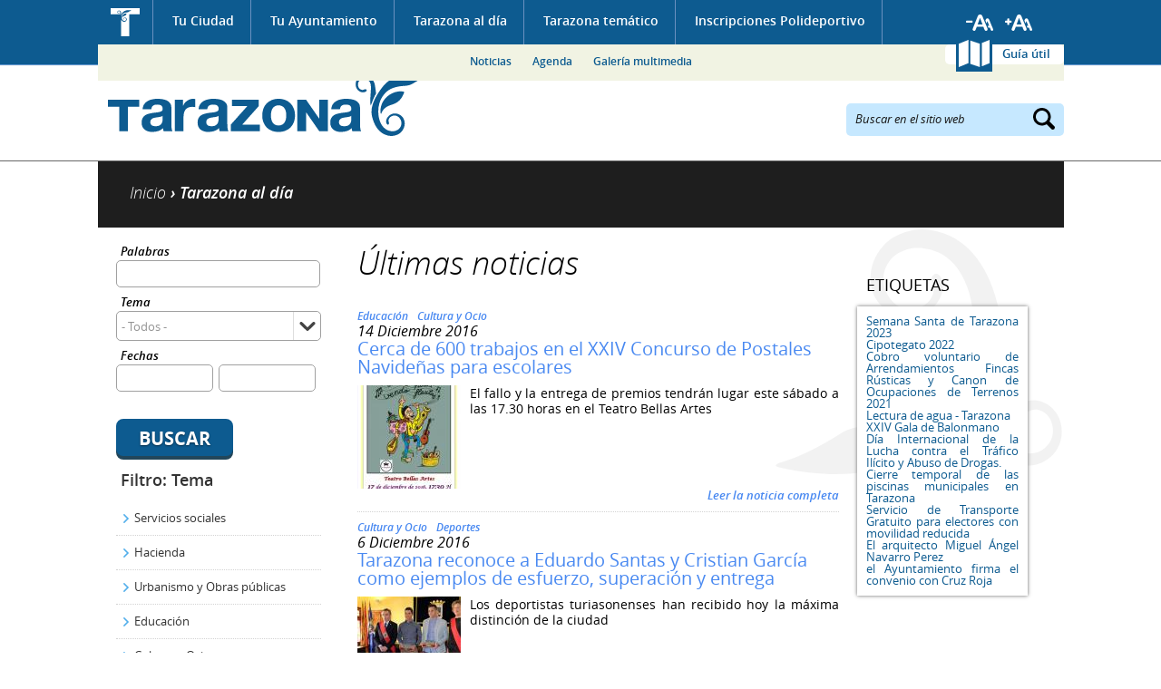

--- FILE ---
content_type: text/html; charset=utf-8
request_url: https://www.tarazona.es/tarazona-actualidad/noticias?query=&tema=All&fechas%5Bmin%5D=&fechas%5Bmax%5D=&items_per_page=5&page=263&fechas%255Bmin%255D=&fechas%255Bmax%255D=&amp%253Btema=All&amp%253Bfechas%255Bmin%255D=&amp%253Bfechas%255Bmax%255D=&amp%253Bpage=8&amp%253Bamp%253Btema=277&amp%253Bamp%253Bfechas%255Bmin%255D=&amp%253Bamp%253Bfechas%255Bmax%255D=&amp%253Bamp%253Bpage=1
body_size: 14790
content:
<!DOCTYPE html PUBLIC "-//W3C//DTD XHTML 1.0 Transitional//EN" "http://www.w3.org/TR/xhtml1/DTD/xhtml1-transitional.dtd">
<html xmlns="http://www.w3.org/1999/xhtml" xml:lang="es" lang="es" dir="ltr">
  <head>
  <meta http-equiv="Content-Type" content="text/html; charset=utf-8" />
<link rel="shortcut icon" href="https://www.tarazona.es/sites/all/themes/ayto_static/favicon.ico" type="image/vnd.microsoft.icon" />
<meta name="Generator" content="Drupal 7 (http://drupal.org)" />
  <meta name="viewport" content="width=device-width, initial-scale=1" />
  <title>Noticias | Ayuntamiento de Tarazona</title>
  <link type="text/css" rel="stylesheet" href="https://www.tarazona.es/sites/default/files/css/css_xE-rWrJf-fncB6ztZfd2huxqgxu4WO-qwma6Xer30m4.css" media="all" />
<link type="text/css" rel="stylesheet" href="https://www.tarazona.es/sites/default/files/css/css_4wNeeOz8ll-8GNM0dK4-nQKXGp8F-8PDDuCRW5UZSvs.css" media="all" />
<link type="text/css" rel="stylesheet" href="https://www.tarazona.es/sites/default/files/css/css_h3oUt_nh0VQGBLsWoKftEPAE_xq8DGRkeptrzKNJqgI.css" media="all" />
<link type="text/css" rel="stylesheet" href="https://www.tarazona.es/sites/default/files/css/css_t8T-blafQUYUz_xvaPlisMIzr3XJDQ8ggp74I-xmPls.css" media="all" />
<link type="text/css" rel="stylesheet" href="https://www.tarazona.es/sites/default/files/css/css_GSLMEu_INk12epfEk88Ph-58CvnlY439-BGdW1x92hY.css" media="all" />
<link type="text/css" rel="stylesheet" href="https://www.tarazona.es/sites/default/files/css/css_wCBH4u567tIzjgRXkOT9eQ6HR7-qqH65hUnVKVYuxZo.css" media="screen and (max-width: 1024px)" />
<link type="text/css" rel="stylesheet" href="https://www.tarazona.es/sites/default/files/css/css_2gTcMCItuYrXS8trSdaK9ZOmcCYwUGcMbWTV4e7eLMc.css" media="screen and (max-width: 799px)" />
<link type="text/css" rel="stylesheet" href="https://www.tarazona.es/sites/default/files/css/css_nQRwukHB6qBl6Ve0LKNjbGc2Wh0tORdWs3tDtH6FE04.css" media="screen and (max-width: 767px)" />
<link type="text/css" rel="stylesheet" href="https://www.tarazona.es/sites/default/files/css/css__-tj3_EyWzco721Xyktl-Uzd087ylIGXZnMym2mIk48.css" media="screen and (max-width: 599px)" />
<link type="text/css" rel="stylesheet" href="https://www.tarazona.es/sites/default/files/css/css_f0_yk040KYZ8fVYVtbkB7msL7qAf28_fcHotzfX0DwQ.css" media="screen and (max-width: 479px)" />
<link type="text/css" rel="stylesheet" href="https://www.tarazona.es/sites/default/files/css/css_47DEQpj8HBSa-_TImW-5JCeuQeRkm5NMpJWZG3hSuFU.css" media="screen and (max-width: 359px)" />
  <script type="text/javascript" src="https://www.tarazona.es/sites/default/files/js/js_UWQINlriydSoeSiGQxToOUdv493zEa7dpsXC1OtYlZU.js"></script>
<script type="text/javascript" src="https://www.tarazona.es/sites/default/files/js/js_RqZJepMeAgp1cAE5AxtYRKy6qS9u5thbWkUcoZZ632c.js"></script>
<script type="text/javascript" src="https://www.tarazona.es/sites/default/files/js/js_ZcW7GPj-lBTdq14HzozaLfWfYQFXoVKaLwt0BJOAoQw.js"></script>
<script type="text/javascript" src="https://www.tarazona.es/sites/default/files/js/js_Xhn4hdz6_GIK6QCl5CX0cJ-pSfq44kuvfuKV3L7B7gQ.js"></script>
<script type="text/javascript" src="https://www.tarazona.es/sites/all/modules/contrib/lightbox2/js/lightbox.js?1769011724"></script>
<script type="text/javascript" src="https://www.tarazona.es/sites/default/files/js/js_i7QdyKbx4dIuO1RBahThz0LY8IjKwz1UdvE7f3URMdw.js"></script>
<script type="text/javascript">
<!--//--><![CDATA[//><!--
var _gaq = _gaq || [];_gaq.push(["_setAccount", "UA-57049045-1"]);_gaq.push(["_trackPageview"]);(function() {var ga = document.createElement("script");ga.type = "text/javascript";ga.async = true;ga.src = ("https:" == document.location.protocol ? "https://ssl" : "http://www") + ".google-analytics.com/ga.js";var s = document.getElementsByTagName("script")[0];s.parentNode.insertBefore(ga, s);})();
//--><!]]>
</script>
<script type="text/javascript" src="https://www.tarazona.es/sites/default/files/js/js_PdWTX9iTW0GQbVEUwt3zeXNbFlsOpRWvjos9TzPctFU.js"></script>
<script type="text/javascript">
<!--//--><![CDATA[//><!--
jQuery.extend(Drupal.settings, {"basePath":"\/","pathPrefix":"","ajaxPageState":{"theme":"ayto_static","theme_token":"levsmOuLMwGBFQ62MYZB3q02NI2y2UNd1UE---9UFqw","js":{"misc\/jquery.js":1,"misc\/jquery.once.js":1,"misc\/drupal.js":1,"misc\/ui\/jquery.ui.core.min.js":1,"misc\/jquery.cookie.js":1,"misc\/jquery.form.js":1,"misc\/ui\/jquery.ui.datepicker.min.js":1,"modules\/locale\/locale.datepicker.js":1,"sites\/all\/modules\/contrib\/date\/date_popup\/jquery.timeentry.pack.js":1,"misc\/ajax.js":1,"sites\/all\/modules\/contrib\/extlink\/extlink.js":1,"public:\/\/languages\/es_afOC2zAR3bjBMOEIllxU-fGPWKKm2uHMCQPFh1_QgRc.js":1,"sites\/all\/modules\/contrib\/lightbox2\/js\/lightbox.js":1,"sites\/all\/modules\/contrib\/megamenu\/megamenu.js":1,"misc\/progress.js":1,"sites\/all\/modules\/contrib\/fivestar\/js\/fivestar.ajax.js":1,"sites\/all\/modules\/contrib\/fivestar\/js\/fivestar.js":1,"sites\/all\/modules\/contrib\/date\/date_popup\/date_popup.js":1,"sites\/all\/modules\/compact_forms\/compact_forms.js":1,"sites\/all\/modules\/contrib\/google_analytics\/googleanalytics.js":1,"0":1,"sites\/all\/themes\/ayto_static\/js\/jquery.bxslider.min.js":1,"sites\/all\/themes\/ayto_static\/js\/jquery.printElement.min.js":1,"sites\/all\/themes\/ayto_static\/js\/roundabout.js":1,"sites\/all\/themes\/ayto_static\/js\/roundabout_shapes.js":1,"sites\/all\/themes\/ayto_static\/js\/smooth-scroll.js":1,"sites\/all\/themes\/ayto_static\/js\/ayto.js":1,"sites\/all\/themes\/ayto_static\/js\/modernizr.js":1},"css":{"modules\/system\/system.base.css":1,"modules\/system\/system.menus.css":1,"modules\/system\/system.messages.css":1,"modules\/system\/system.theme.css":1,"misc\/ui\/jquery.ui.core.css":1,"misc\/ui\/jquery.ui.theme.css":1,"misc\/ui\/jquery.ui.datepicker.css":1,"sites\/all\/modules\/contrib\/date\/date_popup\/themes\/jquery.timeentry.css":1,"sites\/all\/modules\/contrib\/calendar\/css\/calendar_multiday.css":1,"sites\/all\/modules\/contrib\/date\/date_api\/date.css":1,"sites\/all\/modules\/contrib\/date\/date_popup\/themes\/datepicker.1.7.css":1,"modules\/field\/theme\/field.css":1,"modules\/node\/node.css":1,"modules\/poll\/poll.css":1,"modules\/user\/user.css":1,"sites\/all\/modules\/contrib\/extlink\/extlink.css":1,"sites\/all\/modules\/contrib\/views\/css\/views.css":1,"sites\/all\/modules\/contrib\/better_messages\/better_messages_admin.css":1,"sites\/all\/modules\/contrib\/better_messages\/skins\/default\/better_messages.css":1,"sites\/all\/modules\/contrib\/ctools\/css\/ctools.css":1,"sites\/all\/modules\/contrib\/lightbox2\/css\/lightbox.css":1,"sites\/all\/modules\/contrib\/megamenu\/megamenu.css":1,"sites\/all\/modules\/contrib\/megamenu\/megamenu-skins.css":1,"public:\/\/css\/menu_icons.css":1,"sites\/all\/modules\/contrib\/panels\/css\/panels.css":1,"sites\/all\/themes\/ayto_static\/plugins\/layouts\/tematico\/tematico.css":1,"sites\/all\/modules\/contrib\/panels\/plugins\/layouts\/onecol\/onecol.css":1,"sites\/all\/modules\/contrib\/fivestar\/css\/fivestar.css":1,"sites\/all\/themes\/ayto_static\/plugins\/styles\/fondo_blanco\/fondo_blanco.css":1,"sites\/all\/themes\/ayto_static\/plugins\/styles\/caja_punteada\/caja_punteada.css":1,"\/plugins\/styles\/titulo_punteado\/titulo_punteado.css":1,"sites\/all\/modules\/contrib\/tagadelic\/tagadelic.css":1,"sites\/all\/themes\/ayto_static\/plugins\/styles\/caja_sombra\/caja_sombra.css":1,"sites\/all\/modules\/compact_forms\/compact_forms.css":1,"sites\/all\/themes\/ayto_static\/css\/generic.css":1,"sites\/all\/themes\/ayto_static\/css\/layout.css":1,"sites\/all\/themes\/ayto_static\/css\/home.css":1,"sites\/all\/themes\/ayto_static\/css\/interiores.css":1,"sites\/all\/themes\/ayto_static\/css\/responsive\/responsive_800.css":1,"sites\/all\/themes\/ayto_static\/css\/responsive\/responsive_768.css":1,"sites\/all\/themes\/ayto_static\/css\/responsive\/responsive_640.css":1,"sites\/all\/themes\/ayto_static\/css\/responsive\/responsive_480.css":1,"sites\/all\/themes\/ayto_static\/css\/responsive\/responsive_360.css":1,"sites\/all\/themes\/ayto_static\/css\/responsive\/responsive_320.css":1}},"boadilla_gmap":{"icons":{"gmarker_377":{"anchorX":18,"anchorY":18,"infoX":18,"infoY":6,"mozPrintImage":"","name":"Foo","path":"\/","printImage":"","printShadow":"","sequence":[{"f":"..\/..\/..\/..\/..\/..\/sites\/default\/files\/styles\/marcador_gmap_telefono\/public\/otros.png","h":34,"w":31}],"shadow":{"f":"","h":0,"w":0},"transparent":""},"gmarker_589":{"anchorX":18,"anchorY":18,"infoX":18,"infoY":6,"mozPrintImage":"","name":"Foo","path":"\/","printImage":"","printShadow":"","sequence":[{"f":"..\/..\/..\/..\/..\/..\/sites\/default\/files\/styles\/marcador_gmap_telefono\/public\/otros_44.png","h":34,"w":31}],"shadow":{"f":"","h":0,"w":0},"transparent":""},"gmarker_590":{"anchorX":18,"anchorY":18,"infoX":18,"infoY":6,"mozPrintImage":"","name":"Foo","path":"\/","printImage":"","printShadow":"","sequence":[{"f":"..\/..\/..\/..\/..\/..\/sites\/default\/files\/styles\/marcador_gmap_telefono\/public\/otros_46.png","h":34,"w":31}],"shadow":{"f":"","h":0,"w":0},"transparent":""},"gmarker_382":{"anchorX":18,"anchorY":18,"infoX":18,"infoY":6,"mozPrintImage":"","name":"Foo","path":"\/","printImage":"","printShadow":"","sequence":[{"f":"..\/..\/..\/..\/..\/..\/sites\/default\/files\/styles\/marcador_gmap_telefono\/public\/otros.png","h":34,"w":31}],"shadow":{"f":"","h":0,"w":0},"transparent":""},"gmarker_591":{"anchorX":18,"anchorY":18,"infoX":18,"infoY":6,"mozPrintImage":"","name":"Foo","path":"\/","printImage":"","printShadow":"","sequence":[{"f":"..\/..\/..\/..\/..\/..\/sites\/default\/files\/styles\/marcador_gmap_telefono\/public\/otros_47.png","h":34,"w":31}],"shadow":{"f":"","h":0,"w":0},"transparent":""},"gmarker_575":{"anchorX":18,"anchorY":18,"infoX":18,"infoY":6,"mozPrintImage":"","name":"Foo","path":"\/","printImage":"","printShadow":"","sequence":[{"f":"..\/..\/..\/..\/..\/..\/sites\/default\/files\/styles\/marcador_gmap_telefono\/public\/otros_32.png","h":34,"w":31}],"shadow":{"f":"","h":0,"w":0},"transparent":""},"gmarker_229":{"anchorX":18,"anchorY":18,"infoX":18,"infoY":6,"mozPrintImage":"","name":"Foo","path":"\/","printImage":"","printShadow":"","sequence":[{"f":"..\/..\/..\/..\/..\/..\/sites\/default\/files\/styles\/marcador_gmap_telefono\/public\/turismo.png","h":34,"w":31}],"shadow":{"f":"","h":0,"w":0},"transparent":""},"gmarker_579":{"anchorX":18,"anchorY":18,"infoX":18,"infoY":6,"mozPrintImage":"","name":"Foo","path":"\/","printImage":"","printShadow":"","sequence":[{"f":"..\/..\/..\/..\/..\/..\/sites\/default\/files\/styles\/marcador_gmap_telefono\/public\/otros_35.png","h":34,"w":31}],"shadow":{"f":"","h":0,"w":0},"transparent":""},"gmarker_394":{"anchorX":18,"anchorY":18,"infoX":18,"infoY":6,"mozPrintImage":"","name":"Foo","path":"\/","printImage":"","printShadow":"","sequence":[{"f":"..\/..\/..\/..\/..\/..\/sites\/default\/files\/styles\/marcador_gmap_telefono\/public\/otros.png","h":34,"w":31}],"shadow":{"f":"","h":0,"w":0},"transparent":""},"gmarker_561":{"anchorX":18,"anchorY":18,"infoX":18,"infoY":6,"mozPrintImage":"","name":"Foo","path":"\/","printImage":"","printShadow":"","sequence":[{"f":"..\/..\/..\/..\/..\/..\/sites\/default\/files\/styles\/marcador_gmap_telefono\/public\/otros_18.png","h":34,"w":31}],"shadow":{"f":"","h":0,"w":0},"transparent":""},"gmarker_399":{"anchorX":18,"anchorY":18,"infoX":18,"infoY":6,"mozPrintImage":"","name":"Foo","path":"\/","printImage":"","printShadow":"","sequence":[{"f":"..\/..\/..\/..\/..\/..\/sites\/default\/files\/styles\/marcador_gmap_telefono\/public\/otros.png","h":34,"w":31}],"shadow":{"f":"","h":0,"w":0},"transparent":""},"gmarker_570":{"anchorX":18,"anchorY":18,"infoX":18,"infoY":6,"mozPrintImage":"","name":"Foo","path":"\/","printImage":"","printShadow":"","sequence":[{"f":"..\/..\/..\/..\/..\/..\/sites\/default\/files\/styles\/marcador_gmap_telefono\/public\/otros_27.png","h":34,"w":31}],"shadow":{"f":"","h":0,"w":0},"transparent":""},"gmarker_403":{"anchorX":18,"anchorY":18,"infoX":18,"infoY":6,"mozPrintImage":"","name":"Foo","path":"\/","printImage":"","printShadow":"","sequence":[{"f":"..\/..\/..\/..\/..\/..\/sites\/default\/files\/styles\/marcador_gmap_telefono\/public\/otros.png","h":34,"w":31}],"shadow":{"f":"","h":0,"w":0},"transparent":""},"gmarker_404":{"anchorX":18,"anchorY":18,"infoX":18,"infoY":6,"mozPrintImage":"","name":"Foo","path":"\/","printImage":"","printShadow":"","sequence":[{"f":"..\/..\/..\/..\/..\/..\/sites\/default\/files\/styles\/marcador_gmap_telefono\/public\/otros.png","h":34,"w":31}],"shadow":{"f":"","h":0,"w":0},"transparent":""},"gmarker_227":{"anchorX":18,"anchorY":18,"infoX":18,"infoY":6,"mozPrintImage":"","name":"Foo","path":"\/","printImage":"","printShadow":"","sequence":[{"f":"..\/..\/..\/..\/..\/..\/sites\/default\/files\/styles\/marcador_gmap_telefono\/public\/participacion_social.png","h":34,"w":31}],"shadow":{"f":"","h":0,"w":0},"transparent":""},"gmarker_586":{"anchorX":18,"anchorY":18,"infoX":18,"infoY":6,"mozPrintImage":"","name":"Foo","path":"\/","printImage":"","printShadow":"","sequence":[{"f":"..\/..\/..\/..\/..\/..\/sites\/default\/files\/styles\/marcador_gmap_telefono\/public\/otros_41.png","h":34,"w":31}],"shadow":{"f":"","h":0,"w":0},"transparent":""},"gmarker_408":{"anchorX":18,"anchorY":18,"infoX":18,"infoY":6,"mozPrintImage":"","name":"Foo","path":"\/","printImage":"","printShadow":"","sequence":[{"f":"..\/..\/..\/..\/..\/..\/sites\/default\/files\/styles\/marcador_gmap_telefono\/public\/otros.png","h":34,"w":31}],"shadow":{"f":"","h":0,"w":0},"transparent":""},"gmarker_409":{"anchorX":18,"anchorY":18,"infoX":18,"infoY":6,"mozPrintImage":"","name":"Foo","path":"\/","printImage":"","printShadow":"","sequence":[{"f":"..\/..\/..\/..\/..\/..\/sites\/default\/files\/styles\/marcador_gmap_telefono\/public\/otros.png","h":34,"w":31}],"shadow":{"f":"","h":0,"w":0},"transparent":""},"gmarker_417":{"anchorX":18,"anchorY":18,"infoX":18,"infoY":6,"mozPrintImage":"","name":"Foo","path":"\/","printImage":"","printShadow":"","sequence":[{"f":"..\/..\/..\/..\/..\/..\/sites\/default\/files\/styles\/marcador_gmap_telefono\/public\/otros.png","h":34,"w":31}],"shadow":{"f":"","h":0,"w":0},"transparent":""},"gmarker_519":{"anchorX":18,"anchorY":18,"infoX":18,"infoY":6,"mozPrintImage":"","name":"Foo","path":"\/","printImage":"","printShadow":"","sequence":[{"f":"..\/..\/..\/..\/..\/..\/sites\/default\/files\/styles\/marcador_gmap_telefono\/public\/otros.png","h":34,"w":31}],"shadow":{"f":"","h":0,"w":0},"transparent":""},"gmarker_516":{"anchorX":18,"anchorY":18,"infoX":18,"infoY":6,"mozPrintImage":"","name":"Foo","path":"\/","printImage":"","printShadow":"","sequence":[{"f":"..\/..\/..\/..\/..\/..\/sites\/default\/files\/styles\/marcador_gmap_telefono\/public\/otros.png","h":34,"w":31}],"shadow":{"f":"","h":0,"w":0},"transparent":""},"gmarker_418":{"anchorX":18,"anchorY":18,"infoX":18,"infoY":6,"mozPrintImage":"","name":"Foo","path":"\/","printImage":"","printShadow":"","sequence":[{"f":"..\/..\/..\/..\/..\/..\/sites\/default\/files\/styles\/marcador_gmap_telefono\/public\/otros.png","h":34,"w":31}],"shadow":{"f":"","h":0,"w":0},"transparent":""},"gmarker_420":{"anchorX":18,"anchorY":18,"infoX":18,"infoY":6,"mozPrintImage":"","name":"Foo","path":"\/","printImage":"","printShadow":"","sequence":[{"f":"..\/..\/..\/..\/..\/..\/sites\/default\/files\/styles\/marcador_gmap_telefono\/public\/otros.png","h":34,"w":31}],"shadow":{"f":"","h":0,"w":0},"transparent":""},"gmarker_422":{"anchorX":18,"anchorY":18,"infoX":18,"infoY":6,"mozPrintImage":"","name":"Foo","path":"\/","printImage":"","printShadow":"","sequence":[{"f":"..\/..\/..\/..\/..\/..\/sites\/default\/files\/styles\/marcador_gmap_telefono\/public\/otros.png","h":34,"w":31}],"shadow":{"f":"","h":0,"w":0},"transparent":""},"gmarker_449":{"anchorX":18,"anchorY":18,"infoX":18,"infoY":6,"mozPrintImage":"","name":"Foo","path":"\/","printImage":"","printShadow":"","sequence":[{"f":"..\/..\/..\/..\/..\/..\/sites\/default\/files\/styles\/marcador_gmap_telefono\/public\/otros.png","h":34,"w":31}],"shadow":{"f":"","h":0,"w":0},"transparent":""},"gmarker_433":{"anchorX":18,"anchorY":18,"infoX":18,"infoY":6,"mozPrintImage":"","name":"Foo","path":"\/","printImage":"","printShadow":"","sequence":[{"f":"..\/..\/..\/..\/..\/..\/sites\/default\/files\/styles\/marcador_gmap_telefono\/public\/otros.png","h":34,"w":31}],"shadow":{"f":"","h":0,"w":0},"transparent":""},"gmarker_435":{"anchorX":18,"anchorY":18,"infoX":18,"infoY":6,"mozPrintImage":"","name":"Foo","path":"\/","printImage":"","printShadow":"","sequence":[{"f":"..\/..\/..\/..\/..\/..\/sites\/default\/files\/styles\/marcador_gmap_telefono\/public\/otros.png","h":34,"w":31}],"shadow":{"f":"","h":0,"w":0},"transparent":""},"gmarker_438":{"anchorX":18,"anchorY":18,"infoX":18,"infoY":6,"mozPrintImage":"","name":"Foo","path":"\/","printImage":"","printShadow":"","sequence":[{"f":"..\/..\/..\/..\/..\/..\/sites\/default\/files\/styles\/marcador_gmap_telefono\/public\/otros.png","h":34,"w":31}],"shadow":{"f":"","h":0,"w":0},"transparent":""},"gmarker_441":{"anchorX":18,"anchorY":18,"infoX":18,"infoY":6,"mozPrintImage":"","name":"Foo","path":"\/","printImage":"","printShadow":"","sequence":[{"f":"..\/..\/..\/..\/..\/..\/sites\/default\/files\/styles\/marcador_gmap_telefono\/public\/otros.png","h":34,"w":31}],"shadow":{"f":"","h":0,"w":0},"transparent":""},"gmarker_439":{"anchorX":18,"anchorY":18,"infoX":18,"infoY":6,"mozPrintImage":"","name":"Foo","path":"\/","printImage":"","printShadow":"","sequence":[{"f":"..\/..\/..\/..\/..\/..\/sites\/default\/files\/styles\/marcador_gmap_telefono\/public\/otros.png","h":34,"w":31}],"shadow":{"f":"","h":0,"w":0},"transparent":""},"gmarker_443":{"anchorX":18,"anchorY":18,"infoX":18,"infoY":6,"mozPrintImage":"","name":"Foo","path":"\/","printImage":"","printShadow":"","sequence":[{"f":"..\/..\/..\/..\/..\/..\/sites\/default\/files\/styles\/marcador_gmap_telefono\/public\/otros.png","h":34,"w":31}],"shadow":{"f":"","h":0,"w":0},"transparent":""},"gmarker_445":{"anchorX":18,"anchorY":18,"infoX":18,"infoY":6,"mozPrintImage":"","name":"Foo","path":"\/","printImage":"","printShadow":"","sequence":[{"f":"..\/..\/..\/..\/..\/..\/sites\/default\/files\/styles\/marcador_gmap_telefono\/public\/otros.png","h":34,"w":31}],"shadow":{"f":"","h":0,"w":0},"transparent":""},"gmarker_446":{"anchorX":18,"anchorY":18,"infoX":18,"infoY":6,"mozPrintImage":"","name":"Foo","path":"\/","printImage":"","printShadow":"","sequence":[{"f":"..\/..\/..\/..\/..\/..\/sites\/default\/files\/styles\/marcador_gmap_telefono\/public\/otros.png","h":34,"w":31}],"shadow":{"f":"","h":0,"w":0},"transparent":""},"gmarker_597":{"anchorX":18,"anchorY":18,"infoX":18,"infoY":6,"mozPrintImage":"","name":"Foo","path":"\/","printImage":"","printShadow":"","sequence":[{"f":"..\/..\/..\/..\/..\/..\/sites\/default\/files\/styles\/marcador_gmap_telefono\/public\/otros_24.png","h":34,"w":31}],"shadow":{"f":"","h":0,"w":0},"transparent":""},"gmarker_448":{"anchorX":18,"anchorY":18,"infoX":18,"infoY":6,"mozPrintImage":"","name":"Foo","path":"\/","printImage":"","printShadow":"","sequence":[{"f":"..\/..\/..\/..\/..\/..\/sites\/default\/files\/styles\/marcador_gmap_telefono\/public\/otros.png","h":34,"w":31}],"shadow":{"f":"","h":0,"w":0},"transparent":""},"gmarker_450":{"anchorX":18,"anchorY":18,"infoX":18,"infoY":6,"mozPrintImage":"","name":"Foo","path":"\/","printImage":"","printShadow":"","sequence":[{"f":"..\/..\/..\/..\/..\/..\/sites\/default\/files\/styles\/marcador_gmap_telefono\/public\/otros.png","h":34,"w":31}],"shadow":{"f":"","h":0,"w":0},"transparent":""},"gmarker_453":{"anchorX":18,"anchorY":18,"infoX":18,"infoY":6,"mozPrintImage":"","name":"Foo","path":"\/","printImage":"","printShadow":"","sequence":[{"f":"..\/..\/..\/..\/..\/..\/sites\/default\/files\/styles\/marcador_gmap_telefono\/public\/otros.png","h":34,"w":31}],"shadow":{"f":"","h":0,"w":0},"transparent":""},"gmarker_426":{"anchorX":18,"anchorY":18,"infoX":18,"infoY":6,"mozPrintImage":"","name":"Foo","path":"\/","printImage":"","printShadow":"","sequence":[{"f":"..\/..\/..\/..\/..\/..\/sites\/default\/files\/styles\/marcador_gmap_telefono\/public\/otros.png","h":34,"w":31}],"shadow":{"f":"","h":0,"w":0},"transparent":""},"gmarker_463":{"anchorX":18,"anchorY":18,"infoX":18,"infoY":6,"mozPrintImage":"","name":"Foo","path":"\/","printImage":"","printShadow":"","sequence":[{"f":"..\/..\/..\/..\/..\/..\/sites\/default\/files\/styles\/marcador_gmap_telefono\/public\/otros.png","h":34,"w":31}],"shadow":{"f":"","h":0,"w":0},"transparent":""},"gmarker_465":{"anchorX":18,"anchorY":18,"infoX":18,"infoY":6,"mozPrintImage":"","name":"Foo","path":"\/","printImage":"","printShadow":"","sequence":[{"f":"..\/..\/..\/..\/..\/..\/sites\/default\/files\/styles\/marcador_gmap_telefono\/public\/otros.png","h":34,"w":31}],"shadow":{"f":"","h":0,"w":0},"transparent":""},"gmarker_469":{"anchorX":18,"anchorY":18,"infoX":18,"infoY":6,"mozPrintImage":"","name":"Foo","path":"\/","printImage":"","printShadow":"","sequence":[{"f":"..\/..\/..\/..\/..\/..\/sites\/default\/files\/styles\/marcador_gmap_telefono\/public\/otros.png","h":34,"w":31}],"shadow":{"f":"","h":0,"w":0},"transparent":""},"gmarker_214":{"anchorX":18,"anchorY":18,"infoX":18,"infoY":6,"mozPrintImage":"","name":"Foo","path":"\/","printImage":"","printShadow":"","sequence":[{"f":"..\/..\/..\/..\/..\/..\/sites\/default\/files\/styles\/marcador_gmap_telefono\/public\/edificios_administrativos.png","h":34,"w":31}],"shadow":{"f":"","h":0,"w":0},"transparent":""},"gmarker_587":{"anchorX":18,"anchorY":18,"infoX":18,"infoY":6,"mozPrintImage":"","name":"Foo","path":"\/","printImage":"","printShadow":"","sequence":[{"f":"..\/..\/..\/..\/..\/..\/sites\/default\/files\/styles\/marcador_gmap_telefono\/public\/otros_42.png","h":34,"w":31}],"shadow":{"f":"","h":0,"w":0},"transparent":""},"gmarker_472":{"anchorX":18,"anchorY":18,"infoX":18,"infoY":6,"mozPrintImage":"","name":"Foo","path":"\/","printImage":"","printShadow":"","sequence":[{"f":"..\/..\/..\/..\/..\/..\/sites\/default\/files\/styles\/marcador_gmap_telefono\/public\/otros.png","h":34,"w":31}],"shadow":{"f":"","h":0,"w":0},"transparent":""},"gmarker_474":{"anchorX":18,"anchorY":18,"infoX":18,"infoY":6,"mozPrintImage":"","name":"Foo","path":"\/","printImage":"","printShadow":"","sequence":[{"f":"..\/..\/..\/..\/..\/..\/sites\/default\/files\/styles\/marcador_gmap_telefono\/public\/otros.png","h":34,"w":31}],"shadow":{"f":"","h":0,"w":0},"transparent":""},"gmarker_475":{"anchorX":18,"anchorY":18,"infoX":18,"infoY":6,"mozPrintImage":"","name":"Foo","path":"\/","printImage":"","printShadow":"","sequence":[{"f":"..\/..\/..\/..\/..\/..\/sites\/default\/files\/styles\/marcador_gmap_telefono\/public\/otros.png","h":34,"w":31}],"shadow":{"f":"","h":0,"w":0},"transparent":""},"gmarker_574":{"anchorX":18,"anchorY":18,"infoX":18,"infoY":6,"mozPrintImage":"","name":"Foo","path":"\/","printImage":"","printShadow":"","sequence":[{"f":"..\/..\/..\/..\/..\/..\/sites\/default\/files\/styles\/marcador_gmap_telefono\/public\/otros_31.png","h":34,"w":31}],"shadow":{"f":"","h":0,"w":0},"transparent":""},"gmarker_598":{"anchorX":18,"anchorY":18,"infoX":18,"infoY":6,"mozPrintImage":"","name":"Foo","path":"\/","printImage":"","printShadow":"","sequence":[{"f":"..\/..\/..\/..\/..\/..\/sites\/default\/files\/styles\/marcador_gmap_telefono\/public\/otros_29.png","h":34,"w":31}],"shadow":{"f":"","h":0,"w":0},"transparent":""},"gmarker_407":{"anchorX":18,"anchorY":18,"infoX":18,"infoY":6,"mozPrintImage":"","name":"Foo","path":"\/","printImage":"","printShadow":"","sequence":[{"f":"..\/..\/..\/..\/..\/..\/sites\/default\/files\/styles\/marcador_gmap_telefono\/public\/otros.png","h":34,"w":31}],"shadow":{"f":"","h":0,"w":0},"transparent":""},"gmarker_485":{"anchorX":18,"anchorY":18,"infoX":18,"infoY":6,"mozPrintImage":"","name":"Foo","path":"\/","printImage":"","printShadow":"","sequence":[{"f":"..\/..\/..\/..\/..\/..\/sites\/default\/files\/styles\/marcador_gmap_telefono\/public\/otros.png","h":34,"w":31}],"shadow":{"f":"","h":0,"w":0},"transparent":""},"gmarker_486":{"anchorX":18,"anchorY":18,"infoX":18,"infoY":6,"mozPrintImage":"","name":"Foo","path":"\/","printImage":"","printShadow":"","sequence":[{"f":"..\/..\/..\/..\/..\/..\/sites\/default\/files\/styles\/marcador_gmap_telefono\/public\/otros.png","h":34,"w":31}],"shadow":{"f":"","h":0,"w":0},"transparent":""},"gmarker_490":{"anchorX":18,"anchorY":18,"infoX":18,"infoY":6,"mozPrintImage":"","name":"Foo","path":"\/","printImage":"","printShadow":"","sequence":[{"f":"..\/..\/..\/..\/..\/..\/sites\/default\/files\/styles\/marcador_gmap_telefono\/public\/otros.png","h":34,"w":31}],"shadow":{"f":"","h":0,"w":0},"transparent":""},"gmarker_494":{"anchorX":18,"anchorY":18,"infoX":18,"infoY":6,"mozPrintImage":"","name":"Foo","path":"\/","printImage":"","printShadow":"","sequence":[{"f":"..\/..\/..\/..\/..\/..\/sites\/default\/files\/styles\/marcador_gmap_telefono\/public\/otros.png","h":34,"w":31}],"shadow":{"f":"","h":0,"w":0},"transparent":""},"gmarker_495":{"anchorX":18,"anchorY":18,"infoX":18,"infoY":6,"mozPrintImage":"","name":"Foo","path":"\/","printImage":"","printShadow":"","sequence":[{"f":"..\/..\/..\/..\/..\/..\/sites\/default\/files\/styles\/marcador_gmap_telefono\/public\/otros.png","h":34,"w":31}],"shadow":{"f":"","h":0,"w":0},"transparent":""},"gmarker_497":{"anchorX":18,"anchorY":18,"infoX":18,"infoY":6,"mozPrintImage":"","name":"Foo","path":"\/","printImage":"","printShadow":"","sequence":[{"f":"..\/..\/..\/..\/..\/..\/sites\/default\/files\/styles\/marcador_gmap_telefono\/public\/otros.png","h":34,"w":31}],"shadow":{"f":"","h":0,"w":0},"transparent":""},"gmarker_503":{"anchorX":18,"anchorY":18,"infoX":18,"infoY":6,"mozPrintImage":"","name":"Foo","path":"\/","printImage":"","printShadow":"","sequence":[{"f":"..\/..\/..\/..\/..\/..\/sites\/default\/files\/styles\/marcador_gmap_telefono\/public\/otros.png","h":34,"w":31}],"shadow":{"f":"","h":0,"w":0},"transparent":""},"gmarker_218":{"anchorX":18,"anchorY":18,"infoX":18,"infoY":6,"mozPrintImage":"","name":"Foo","path":"\/","printImage":"","printShadow":"","sequence":[{"f":"..\/..\/..\/..\/..\/..\/sites\/default\/files\/styles\/marcador_gmap_telefono\/public\/cultura.png","h":34,"w":31}],"shadow":{"f":"","h":0,"w":0},"transparent":""},"gmarker_506":{"anchorX":18,"anchorY":18,"infoX":18,"infoY":6,"mozPrintImage":"","name":"Foo","path":"\/","printImage":"","printShadow":"","sequence":[{"f":"..\/..\/..\/..\/..\/..\/sites\/default\/files\/styles\/marcador_gmap_telefono\/public\/otros.png","h":34,"w":31}],"shadow":{"f":"","h":0,"w":0},"transparent":""},"gmarker_508":{"anchorX":18,"anchorY":18,"infoX":18,"infoY":6,"mozPrintImage":"","name":"Foo","path":"\/","printImage":"","printShadow":"","sequence":[{"f":"..\/..\/..\/..\/..\/..\/sites\/default\/files\/styles\/marcador_gmap_telefono\/public\/otros.png","h":34,"w":31}],"shadow":{"f":"","h":0,"w":0},"transparent":""},"gmarker_552":{"anchorX":18,"anchorY":18,"infoX":18,"infoY":6,"mozPrintImage":"","name":"Foo","path":"\/","printImage":"","printShadow":"","sequence":[{"f":"..\/..\/..\/..\/..\/..\/sites\/default\/files\/styles\/marcador_gmap_telefono\/public\/otros_13.png","h":34,"w":31}],"shadow":{"f":"","h":0,"w":0},"transparent":""},"gmarker_222":{"anchorX":18,"anchorY":18,"infoX":18,"infoY":6,"mozPrintImage":"","name":"Foo","path":"\/","printImage":"","printShadow":"","sequence":[{"f":"..\/..\/..\/..\/..\/..\/sites\/default\/files\/styles\/marcador_gmap_telefono\/public\/instalaciones_deportivas.png","h":34,"w":31}],"shadow":{"f":"","h":0,"w":0},"transparent":""},"gmarker_559":{"anchorX":18,"anchorY":18,"infoX":18,"infoY":6,"mozPrintImage":"","name":"Foo","path":"\/","printImage":"","printShadow":"","sequence":[{"f":"..\/..\/..\/..\/..\/..\/sites\/default\/files\/styles\/marcador_gmap_telefono\/public\/otros_16.png","h":34,"w":31}],"shadow":{"f":"","h":0,"w":0},"transparent":""},"gmarker_529":{"anchorX":18,"anchorY":18,"infoX":18,"infoY":6,"mozPrintImage":"","name":"Foo","path":"\/","printImage":"","printShadow":"","sequence":[{"f":"..\/..\/..\/..\/..\/..\/sites\/default\/files\/styles\/marcador_gmap_telefono\/public\/otros.png","h":34,"w":31}],"shadow":{"f":"","h":0,"w":0},"transparent":""},"gmarker_530":{"anchorX":18,"anchorY":18,"infoX":18,"infoY":6,"mozPrintImage":"","name":"Foo","path":"\/","printImage":"","printShadow":"","sequence":[{"f":"..\/..\/..\/..\/..\/..\/sites\/default\/files\/styles\/marcador_gmap_telefono\/public\/otros.png","h":34,"w":31}],"shadow":{"f":"","h":0,"w":0},"transparent":""},"gmarker_531":{"anchorX":18,"anchorY":18,"infoX":18,"infoY":6,"mozPrintImage":"","name":"Foo","path":"\/","printImage":"","printShadow":"","sequence":[{"f":"..\/..\/..\/..\/..\/..\/sites\/default\/files\/styles\/marcador_gmap_telefono\/public\/otros.png","h":34,"w":31}],"shadow":{"f":"","h":0,"w":0},"transparent":""},"gmarker_532":{"anchorX":18,"anchorY":18,"infoX":18,"infoY":6,"mozPrintImage":"","name":"Foo","path":"\/","printImage":"","printShadow":"","sequence":[{"f":"..\/..\/..\/..\/..\/..\/sites\/default\/files\/styles\/marcador_gmap_telefono\/public\/otros.png","h":34,"w":31}],"shadow":{"f":"","h":0,"w":0},"transparent":""},"gmarker_545":{"anchorX":18,"anchorY":18,"infoX":18,"infoY":6,"mozPrintImage":"","name":"Foo","path":"\/","printImage":"","printShadow":"","sequence":[{"f":"..\/..\/..\/..\/..\/..\/sites\/default\/files\/styles\/marcador_gmap_telefono\/public\/otros_6.png","h":34,"w":31}],"shadow":{"f":"","h":0,"w":0},"transparent":""},"gmarker_546":{"anchorX":18,"anchorY":18,"infoX":18,"infoY":6,"mozPrintImage":"","name":"Foo","path":"\/","printImage":"","printShadow":"","sequence":[{"f":"..\/..\/..\/..\/..\/..\/sites\/default\/files\/styles\/marcador_gmap_telefono\/public\/otros_7.png","h":34,"w":31}],"shadow":{"f":"","h":0,"w":0},"transparent":""},"gmarker_387":{"anchorX":18,"anchorY":18,"infoX":18,"infoY":6,"mozPrintImage":"","name":"Foo","path":"\/","printImage":"","printShadow":"","sequence":[{"f":"..\/..\/..\/..\/..\/..\/sites\/default\/files\/styles\/marcador_gmap_telefono\/public\/otros.png","h":34,"w":31}],"shadow":{"f":"","h":0,"w":0},"transparent":""},"gmarker_540":{"anchorX":18,"anchorY":18,"infoX":18,"infoY":6,"mozPrintImage":"","name":"Foo","path":"\/","printImage":"","printShadow":"","sequence":[{"f":"..\/..\/..\/..\/..\/..\/sites\/default\/files\/styles\/marcador_gmap_telefono\/public\/otros_3.png","h":34,"w":31}],"shadow":{"f":"","h":0,"w":0},"transparent":""},"gmarker_547":{"anchorX":18,"anchorY":18,"infoX":18,"infoY":6,"mozPrintImage":"","name":"Foo","path":"\/","printImage":"","printShadow":"","sequence":[{"f":"..\/..\/..\/..\/..\/..\/sites\/default\/files\/styles\/marcador_gmap_telefono\/public\/otros_8.png","h":34,"w":31}],"shadow":{"f":"","h":0,"w":0},"transparent":""},"gmarker_543":{"anchorX":18,"anchorY":18,"infoX":18,"infoY":6,"mozPrintImage":"","name":"Foo","path":"\/","printImage":"","printShadow":"","sequence":[{"f":"..\/..\/..\/..\/..\/..\/sites\/default\/files\/styles\/marcador_gmap_telefono\/public\/otros_4.png","h":34,"w":31}],"shadow":{"f":"","h":0,"w":0},"transparent":""},"gmarker_577":{"anchorX":18,"anchorY":18,"infoX":18,"infoY":6,"mozPrintImage":"","name":"Foo","path":"\/","printImage":"","printShadow":"","sequence":[{"f":"..\/..\/..\/..\/..\/..\/sites\/default\/files\/styles\/marcador_gmap_telefono\/public\/otros_26.png","h":34,"w":31}],"shadow":{"f":"","h":0,"w":0},"transparent":""},"gmarker_548":{"anchorX":18,"anchorY":18,"infoX":18,"infoY":6,"mozPrintImage":"","name":"Foo","path":"\/","printImage":"","printShadow":"","sequence":[{"f":"..\/..\/..\/..\/..\/..\/sites\/default\/files\/styles\/marcador_gmap_telefono\/public\/otros_9.png","h":34,"w":31}],"shadow":{"f":"","h":0,"w":0},"transparent":""},"gmarker_599":{"anchorX":18,"anchorY":18,"infoX":18,"infoY":6,"mozPrintImage":"","name":"Foo","path":"\/","printImage":"","printShadow":"","sequence":[{"f":"..\/..\/..\/..\/..\/..\/sites\/default\/files\/styles\/marcador_gmap_telefono\/public\/otros_30.png","h":34,"w":31}],"shadow":{"f":"","h":0,"w":0},"transparent":""},"gmarker_460":{"anchorX":18,"anchorY":18,"infoX":18,"infoY":6,"mozPrintImage":"","name":"Foo","path":"\/","printImage":"","printShadow":"","sequence":[{"f":"..\/..\/..\/..\/..\/..\/sites\/default\/files\/styles\/marcador_gmap_telefono\/public\/otros.png","h":34,"w":31}],"shadow":{"f":"","h":0,"w":0},"transparent":""},"gmarker_538":{"anchorX":18,"anchorY":18,"infoX":18,"infoY":6,"mozPrintImage":"","name":"Foo","path":"\/","printImage":"","printShadow":"","sequence":[{"f":"..\/..\/..\/..\/..\/..\/sites\/default\/files\/styles\/marcador_gmap_telefono\/public\/otros_1.png","h":34,"w":31}],"shadow":{"f":"","h":0,"w":0},"transparent":""},"gmarker_551":{"anchorX":18,"anchorY":18,"infoX":18,"infoY":6,"mozPrintImage":"","name":"Foo","path":"\/","printImage":"","printShadow":"","sequence":[{"f":"..\/..\/..\/..\/..\/..\/sites\/default\/files\/styles\/marcador_gmap_telefono\/public\/otros_12.png","h":34,"w":31}],"shadow":{"f":"","h":0,"w":0},"transparent":""},"gmarker_566":{"anchorX":18,"anchorY":18,"infoX":18,"infoY":6,"mozPrintImage":"","name":"Foo","path":"\/","printImage":"","printShadow":"","sequence":[{"f":"..\/..\/..\/..\/..\/..\/sites\/default\/files\/styles\/marcador_gmap_telefono\/public\/otros_22.png","h":34,"w":31}],"shadow":{"f":"","h":0,"w":0},"transparent":""},"gmarker_593":{"anchorX":18,"anchorY":18,"infoX":18,"infoY":6,"mozPrintImage":"","name":"Foo","path":"\/","printImage":"","printShadow":"","sequence":[{"f":"..\/..\/..\/..\/..\/..\/sites\/default\/files\/styles\/marcador_gmap_telefono\/public\/otros_28.png","h":34,"w":31}],"shadow":{"f":"","h":0,"w":0},"transparent":""},"gmarker_580":{"anchorX":18,"anchorY":18,"infoX":18,"infoY":6,"mozPrintImage":"","name":"Foo","path":"\/","printImage":"","printShadow":"","sequence":[{"f":"..\/..\/..\/..\/..\/..\/sites\/default\/files\/styles\/marcador_gmap_telefono\/public\/otros_36.png","h":34,"w":31}],"shadow":{"f":"","h":0,"w":0},"transparent":""},"gmarker_521":{"anchorX":18,"anchorY":18,"infoX":18,"infoY":6,"mozPrintImage":"","name":"Foo","path":"\/","printImage":"","printShadow":"","sequence":[{"f":"..\/..\/..\/..\/..\/..\/sites\/default\/files\/styles\/marcador_gmap_telefono\/public\/otros.png","h":34,"w":31}],"shadow":{"f":"","h":0,"w":0},"transparent":""},"gmarker_563":{"anchorX":18,"anchorY":18,"infoX":18,"infoY":6,"mozPrintImage":"","name":"Foo","path":"\/","printImage":"","printShadow":"","sequence":[{"f":"..\/..\/..\/..\/..\/..\/sites\/default\/files\/styles\/marcador_gmap_telefono\/public\/otros_19.png","h":34,"w":31}],"shadow":{"f":"","h":0,"w":0},"transparent":""},"gmarker_539":{"anchorX":18,"anchorY":18,"infoX":18,"infoY":6,"mozPrintImage":"","name":"Foo","path":"\/","printImage":"","printShadow":"","sequence":[{"f":"..\/..\/..\/..\/..\/..\/sites\/default\/files\/styles\/marcador_gmap_telefono\/public\/otros_2.png","h":34,"w":31}],"shadow":{"f":"","h":0,"w":0},"transparent":""},"gmarker_581":{"anchorX":18,"anchorY":18,"infoX":18,"infoY":6,"mozPrintImage":"","name":"Foo","path":"\/","printImage":"","printShadow":"","sequence":[{"f":"..\/..\/..\/..\/..\/..\/sites\/default\/files\/styles\/marcador_gmap_telefono\/public\/otros_37.png","h":34,"w":31}],"shadow":{"f":"","h":0,"w":0},"transparent":""},"gmarker_594":{"anchorX":18,"anchorY":18,"infoX":18,"infoY":6,"mozPrintImage":"","name":"Foo","path":"\/","printImage":"","printShadow":"","sequence":[{"f":"..\/..\/..\/..\/..\/..\/sites\/default\/files\/styles\/marcador_gmap_telefono\/public\/otros_15.png","h":34,"w":31}],"shadow":{"f":"","h":0,"w":0},"transparent":""},"gmarker_569":{"anchorX":18,"anchorY":18,"infoX":18,"infoY":6,"mozPrintImage":"","name":"Foo","path":"\/","printImage":"","printShadow":"","sequence":[{"f":"..\/..\/..\/..\/..\/..\/sites\/default\/files\/styles\/marcador_gmap_telefono\/public\/otros_25.png","h":34,"w":31}],"shadow":{"f":"","h":0,"w":0},"transparent":""},"gmarker_595":{"anchorX":18,"anchorY":18,"infoX":18,"infoY":6,"mozPrintImage":"","name":"Foo","path":"\/","printImage":"","printShadow":"","sequence":[{"f":"..\/..\/..\/..\/..\/..\/sites\/default\/files\/styles\/marcador_gmap_telefono\/public\/otros_11.png","h":34,"w":31}],"shadow":{"f":"","h":0,"w":0},"transparent":""},"gmarker_588":{"anchorX":18,"anchorY":18,"infoX":18,"infoY":6,"mozPrintImage":"","name":"Foo","path":"\/","printImage":"","printShadow":"","sequence":[{"f":"..\/..\/..\/..\/..\/..\/sites\/default\/files\/styles\/marcador_gmap_telefono\/public\/otros_43.png","h":34,"w":31}],"shadow":{"f":"","h":0,"w":0},"transparent":""},"gmarker_391":{"anchorX":18,"anchorY":18,"infoX":18,"infoY":6,"mozPrintImage":"","name":"Foo","path":"\/","printImage":"","printShadow":"","sequence":[{"f":"..\/..\/..\/..\/..\/..\/sites\/default\/files\/styles\/marcador_gmap_telefono\/public\/otros.png","h":34,"w":31}],"shadow":{"f":"","h":0,"w":0},"transparent":""},"gmarker_555":{"anchorX":18,"anchorY":18,"infoX":18,"infoY":6,"mozPrintImage":"","name":"Foo","path":"\/","printImage":"","printShadow":"","sequence":[{"f":"..\/..\/..\/..\/..\/..\/sites\/default\/files\/styles\/marcador_gmap_telefono\/public\/otros_14.png","h":34,"w":31}],"shadow":{"f":"","h":0,"w":0},"transparent":""},"gmarker_228":{"anchorX":18,"anchorY":18,"infoX":18,"infoY":6,"mozPrintImage":"","name":"Foo","path":"\/","printImage":"","printShadow":"","sequence":[{"f":"..\/..\/..\/..\/..\/..\/sites\/default\/files\/styles\/marcador_gmap_telefono\/public\/servicios_funerarios_y_cementerios.png","h":34,"w":31}],"shadow":{"f":"","h":0,"w":0},"transparent":""},"gmarker_592":{"anchorX":18,"anchorY":18,"infoX":18,"infoY":6,"mozPrintImage":"","name":"Foo","path":"\/","printImage":"","printShadow":"","sequence":[{"f":"..\/..\/..\/..\/..\/..\/sites\/default\/files\/styles\/marcador_gmap_telefono\/public\/otros_48.png","h":34,"w":31}],"shadow":{"f":"","h":0,"w":0},"transparent":""},"gmarker_565":{"anchorX":18,"anchorY":18,"infoX":18,"infoY":6,"mozPrintImage":"","name":"Foo","path":"\/","printImage":"","printShadow":"","sequence":[{"f":"..\/..\/..\/..\/..\/..\/sites\/default\/files\/styles\/marcador_gmap_telefono\/public\/otros_21.png","h":34,"w":31}],"shadow":{"f":"","h":0,"w":0},"transparent":""},"gmarker_578":{"anchorX":18,"anchorY":18,"infoX":18,"infoY":6,"mozPrintImage":"","name":"Foo","path":"\/","printImage":"","printShadow":"","sequence":[{"f":"..\/..\/..\/..\/..\/..\/sites\/default\/files\/styles\/marcador_gmap_telefono\/public\/otros_34.png","h":34,"w":31}],"shadow":{"f":"","h":0,"w":0},"transparent":""},"gmarker_419":{"anchorX":18,"anchorY":18,"infoX":18,"infoY":6,"mozPrintImage":"","name":"Foo","path":"\/","printImage":"","printShadow":"","sequence":[{"f":"..\/..\/..\/..\/..\/..\/sites\/default\/files\/styles\/marcador_gmap_telefono\/public\/otros.png","h":34,"w":31}],"shadow":{"f":"","h":0,"w":0},"transparent":""},"gmarker_400":{"anchorX":18,"anchorY":18,"infoX":18,"infoY":6,"mozPrintImage":"","name":"Foo","path":"\/","printImage":"","printShadow":"","sequence":[{"f":"..\/..\/..\/..\/..\/..\/sites\/default\/files\/styles\/marcador_gmap_telefono\/public\/otros.png","h":34,"w":31}],"shadow":{"f":"","h":0,"w":0},"transparent":""},"gmarker_564":{"anchorX":18,"anchorY":18,"infoX":18,"infoY":6,"mozPrintImage":"","name":"Foo","path":"\/","printImage":"","printShadow":"","sequence":[{"f":"..\/..\/..\/..\/..\/..\/sites\/default\/files\/styles\/marcador_gmap_telefono\/public\/otros_20.png","h":34,"w":31}],"shadow":{"f":"","h":0,"w":0},"transparent":""},"gmarker_584":{"anchorX":18,"anchorY":18,"infoX":18,"infoY":6,"mozPrintImage":"","name":"Foo","path":"\/","printImage":"","printShadow":"","sequence":[{"f":"..\/..\/..\/..\/..\/..\/sites\/default\/files\/styles\/marcador_gmap_telefono\/public\/otros_40.png","h":34,"w":31}],"shadow":{"f":"","h":0,"w":0},"transparent":""}}},"boadilla_bloques":{"view_more_text":"Ver m\u00e1s","view_next_events":"Ver pr\u00f3ximos eventos"},"lightbox2":{"rtl":"0","file_path":"\/(\\w\\w\/)public:\/","default_image":"\/sites\/all\/modules\/contrib\/lightbox2\/images\/brokenimage.jpg","border_size":3,"font_color":"000","box_color":"fff","top_position":"","overlay_opacity":"0.8","overlay_color":"000","disable_close_click":1,"resize_sequence":0,"resize_speed":400,"fade_in_speed":400,"slide_down_speed":600,"use_alt_layout":0,"disable_resize":0,"disable_zoom":0,"force_show_nav":0,"show_caption":1,"loop_items":0,"node_link_text":"View Image Details","node_link_target":"_blank","image_count":"Imagen !current de !total","video_count":"Video !current de !total","page_count":"P\u00e1gina !current de !total","lite_press_x_close":"press \u003Ca href=\u0022#\u0022 onclick=\u0022hideLightbox(); return FALSE;\u0022\u003E\u003Ckbd\u003Ex\u003C\/kbd\u003E\u003C\/a\u003E to close","download_link_text":"","enable_login":false,"enable_contact":false,"keys_close":"c x 27","keys_previous":"p 37","keys_next":"n 39","keys_zoom":"z","keys_play_pause":"32","display_image_size":"original","image_node_sizes":"()","trigger_lightbox_classes":"","trigger_lightbox_group_classes":"","trigger_slideshow_classes":"","trigger_lightframe_classes":"","trigger_lightframe_group_classes":"","custom_class_handler":0,"custom_trigger_classes":"","disable_for_gallery_lists":true,"disable_for_acidfree_gallery_lists":true,"enable_acidfree_videos":true,"slideshow_interval":5000,"slideshow_automatic_start":0,"slideshow_automatic_exit":0,"show_play_pause":0,"pause_on_next_click":0,"pause_on_previous_click":1,"loop_slides":0,"iframe_width":600,"iframe_height":400,"iframe_border":1,"enable_video":0},"megamenu":{"timeout":"500","sizewait":"250","hoverwait":"400"},"ajax":{"edit-vote--2":{"callback":"fivestar_ajax_submit","event":"change","url":"\/system\/ajax","submit":{"_triggering_element_name":"vote"}}},"urlIsAjaxTrusted":{"\/system\/ajax":true,"\/tarazona-actualidad\/noticias?query=\u0026tema=All\u0026fechas%5Bmin%5D=\u0026fechas%5Bmax%5D=\u0026items_per_page=5\u0026page=263\u0026fechas%255Bmin%255D=\u0026fechas%255Bmax%255D=\u0026amp%253Btema=All\u0026amp%253Bfechas%255Bmin%255D=\u0026amp%253Bfechas%255Bmax%255D=\u0026amp%253Bpage=8\u0026amp%253Bamp%253Btema=277\u0026amp%253Bamp%253Bfechas%255Bmin%255D=\u0026amp%253Bamp%253Bfechas%255Bmax%255D=\u0026amp%253Bamp%253Bpage=1":true,"\/tarazona-actualidad\/noticias":true,"\/buscador-proxy":true},"jquery":{"ui":{"datepicker":{"isRTL":false,"firstDay":"1"}}},"datePopup":{"edit-fechas-min-datepicker-popup-0":{"func":"datepicker","settings":{"changeMonth":true,"changeYear":true,"autoPopUp":"focus","closeAtTop":false,"speed":"immediate","firstDay":1,"dateFormat":"dd\/mm\/yy","yearRange":"-56:+974","fromTo":false,"defaultDate":"0y"}},"edit-fechas-max-datepicker-popup-0":{"func":"datepicker","settings":{"changeMonth":true,"changeYear":true,"autoPopUp":"focus","closeAtTop":false,"speed":"immediate","firstDay":1,"dateFormat":"dd\/mm\/yy","yearRange":"-56:+974","fromTo":false,"defaultDate":"0y"}},"edit-fechas-min-datepicker-popup-1":{"func":"datepicker","settings":{"changeMonth":true,"changeYear":true,"autoPopUp":"focus","closeAtTop":false,"speed":"immediate","firstDay":1,"dateFormat":"dd\/mm\/yy","yearRange":"-56:+974","fromTo":false,"defaultDate":"0y"}},"edit-fechas-max-datepicker-popup-1":{"func":"datepicker","settings":{"changeMonth":true,"changeYear":true,"autoPopUp":"focus","closeAtTop":false,"speed":"immediate","firstDay":1,"dateFormat":"dd\/mm\/yy","yearRange":"-56:+974","fromTo":false,"defaultDate":"0y"}}},"compactForms":{"forms":["user-login-form","boadilla-bloques-buscador-superior"],"stars":2},"extlink":{"extTarget":"_blank","extClass":"ext","extSubdomains":1,"extExclude":"","extInclude":".*\\.pdf","extCssExclude":"","extCssExplicit":"","extAlert":0,"extAlertText":"This link will take you to an external web site.","mailtoClass":0},"googleanalytics":{"trackOutbound":1,"trackMailto":1,"trackDownload":1,"trackDownloadExtensions":"7z|aac|arc|arj|asf|asx|avi|bin|csv|doc|exe|flv|gif|gz|gzip|hqx|jar|jpe?g|js|mp(2|3|4|e?g)|mov(ie)?|msi|msp|pdf|phps|png|ppt|qtm?|ra(m|r)?|sea|sit|tar|tgz|torrent|txt|wav|wma|wmv|wpd|xls|xml|z|zip"}});
//--><!]]>
</script>

  <link rel="apple-touch-icon" href="/sites/all/themes/ayto_static/icon_app/apple-touch-icon.png" />

  <link rel="apple-touch-startup-image" href="/sites/all/themes/ayto_static/icon_app/startup.png">

  <link rel="apple-touch-icon" sizes="57x57" href="/sites/all/themes/ayto_static/icon_app/apple-touch-icon-57x57.png" />
  <link rel="apple-touch-icon" sizes="72x72" href="/sites/all/themes/ayto_static/icon_app/apple-touch-icon-72x72.png" />
  <link rel="apple-touch-icon" sizes="76x76" href="/sites/all/themes/ayto_static/icon_app/apple-touch-icon-76x76.png" />
  <link rel="apple-touch-icon" sizes="114x114" href="/sites/all/themes/ayto_static/icon_app/apple-touch-icon-114x114.png" />
  <link rel="apple-touch-icon" sizes="120x120" href="/sites/all/themes/ayto_static/icon_app/apple-touch-icon-120x120.png" />
  <link rel="apple-touch-icon" sizes="144x144" href="/sites/all/themes/ayto_static/icon_app/apple-touch-icon-144x144.png" />
  <link rel="apple-touch-icon" sizes="152x152" href="/sites/all/themes/ayto_static/icon_app/apple-touch-icon-152x152.png" />

  <meta name="apple-mobile-web-app-capable" content="yes">
  <meta name="apple-mobile-web-app-status-bar-style" content="black">
        
  </head>
  <body id="#body_responsive" class="html not-front not-logged-in page-node page-node- page-node-1601 node-type-listado section-actualidad-interior-listado no-sidebars" >
    <div id="skip-link">
      <a href="#main-content" accesskey="S" title="[S] Saltar al contenido principal" class="element-invisible element-focusable">Pasar al contenido principal</a>
      <a href="/search" accesskey="4" title="[4] Ir al buscador" class="element-invisible element-focusable">Buscar</a>    </div>
        <div id="wrapper">

    <a href="#wrapper" class="responsive_icon icon_menu">Mostrar menu</a>
    <a data-scroll href="#search-form" class="responsive_icon icon_search">Mostrar buscador</a>
    <a href="#body_responsive" class="responsive_icon icon_close">Ocultar menu</a>
    <a data-scroll href="#header" class="responsive_icon icon_up">Volver al inicio</a>

    <div id="header">
      <div id="header-top">    
          <div class="region region-header">
    <div id="block-boadilla-bloques-tipo" class="block block-boadilla-bloques">

    
  <div class="content">
    <div class="tipo_modify">
    <a href="#" id="tipo_minus">Reducir tamaño de letra</a>
    <!--<a href="#" id="tipo_orig">Tamaño de letra original</a>-->
    <a href="#" id="tipo_plus">Aumentar tamaño de letra</a>
</div>
  </div>
</div>
<div id="block-boadilla-menus-level1" class="block block-boadilla-menus">

    
  <div class="content">
    <ul id="megamenu-main-menu" class="megamenu-menu stacking megamenu-skin-boadilla"><li id="megamenu-mlid-13161" class="megamenu-parent megamenu-parent-0 odd half-1 leaf-0 first menu-13161  first"><div class="megamenu-parent-title"><a href="/">Inicio</a></div></li>
<li id="megamenu-mlid-263" class="megamenu-parent megamenu-parent-1 even half-1 leaf-1 menu-263 "><div class="megamenu-parent-title"><a href="/tu-ciudad/conoce-tarazona/historia">Tu Ciudad</a></div><ul class="megamenu-bin megamenu-slots-stacking"><li id="megamenu-mlid-6793" class="megamenu-slot megamenu-slot-0 odd half-1 leaf-0 first  first"><div class="megamenu-slot-title"><a href="/tu-ciudad/conoce-tarazona/historia">Conoce Tarazona</a></div></li>
<li id="megamenu-mlid-14392" class="megamenu-slot megamenu-slot-1 even half-1 leaf-1 "><div class="megamenu-slot-title"><a href="/calendario-de-eventos">Agenda actividades</a></div></li>
<li id="megamenu-mlid-498" class="megamenu-slot megamenu-slot-2 odd half-1 leaf-2 "><div class="megamenu-slot-title"><a href="/tu-ciudad/guia-util/cementerio-municipal">Guía útil</a></div></li>
<li id="megamenu-mlid-494" class="megamenu-slot megamenu-slot-3 even half-1 leaf-3 "><div class="megamenu-slot-title"><a href="/tu-ciudad/descubre-tarazona/el-cipotegato">Descubre Tarazona</a></div></li>
<li id="megamenu-mlid-13888" class="megamenu-slot megamenu-slot-4 odd half-2 leaf-4 "><div class="megamenu-slot-title"><a href="/tu-ciudad/organiza-tu-visita/punto-de-informacion-turistica">Organiza tu visita</a></div></li>
<li id="megamenu-mlid-13201" class="megamenu-slot megamenu-slot-5 even half-2 leaf-5 "><div class="megamenu-slot-title"><a href="https://tarazonacasco.wordpress.com/">Plan reactivación Casco Histórico</a></div></li>
<li id="megamenu-mlid-13198" class="megamenu-slot megamenu-slot-6 odd half-2 leaf-6 last  last"><div class="megamenu-slot-title"><a href="/tu-ciudad/monta-una-empresa-en-tarazona/autonomos">Monta una empresa en Tarazona</a></div></li>
</ul></li>
<li id="megamenu-mlid-489" class="megamenu-parent megamenu-parent-2 odd half-1 leaf-2 menu-489 "><div class="megamenu-parent-title"><a href="/tu-ayuntamiento/servicios-y-areas">Tu Ayuntamiento</a></div><ul class="megamenu-bin megamenu-slots-stacking"><li id="megamenu-mlid-515" class="megamenu-slot megamenu-slot-0 odd half-1 leaf-0 first  first"><div class="megamenu-slot-title"><a href="/tu-ayuntamiento/servicios-y-areas">Servicios y áreas municipales</a></div></li>
<li id="megamenu-mlid-510" class="megamenu-slot megamenu-slot-1 even half-1 leaf-1 "><div class="megamenu-slot-title"><a href="/tu-ayuntamiento/gobierno-municipal/saludo-del-alcalde">Gobierno Municipal</a></div></li>
<li id="megamenu-mlid-13218" class="megamenu-slot megamenu-slot-2 odd half-1 leaf-2 "><div class="megamenu-slot-title"><a href="http://www.dpz.es/ciudadano/perfil-de-contratante?pdc_entidad=251">Perfil del contratante</a></div></li>
<li id="megamenu-mlid-518" class="megamenu-slot megamenu-slot-3 even half-1 leaf-3 "><div class="megamenu-slot-title"><a href="/tu-ayuntamiento/presupuestos">Presupuestos</a></div></li>
<li id="megamenu-mlid-14015" class="megamenu-slot megamenu-slot-4 odd half-1 leaf-4 "><div class="megamenu-slot-title"><a href="/tarazona-tematico/urbanismo-y-obras-publicas/plan-general-ordenacion-urbana">Plan General Ordenación Urbana</a></div></li>
<li id="megamenu-mlid-516" class="megamenu-slot megamenu-slot-5 even half-2 leaf-5 "><div class="megamenu-slot-title"><a href="/tu-ayuntamiento/oferta-de-empleo-publico">Oferta de empleo público</a></div></li>
<li id="megamenu-mlid-520" class="megamenu-slot megamenu-slot-6 odd half-2 leaf-6 "><div class="megamenu-slot-title"><a href="/ordenanzas-municipales">Normativa municipal</a></div></li>
<li id="megamenu-mlid-517" class="megamenu-slot megamenu-slot-7 even half-2 leaf-7 "><div class="megamenu-slot-title"><a href="/tu-ayuntamiento/notificaciones-oficiales">Bandos</a></div></li>
<li id="megamenu-mlid-13685" class="megamenu-slot megamenu-slot-8 odd half-2 leaf-8 last  last"><div class="megamenu-slot-title"><a href="/tu-ayuntamiento/padron">Padrón</a></div></li>
</ul></li>
<li id="megamenu-mlid-491" class="megamenu-parent megamenu-parent-3 even half-2 leaf-3 menu-491  active active-trail"><div class="megamenu-parent-title"><a href="/tarazona-actualidad/noticias" class="active">Tarazona al día</a></div><ul class="megamenu-bin megamenu-slots-stacking"><li id="megamenu-mlid-522" class="megamenu-slot megamenu-slot-0 odd half-1 leaf-0 first  first"><div class="megamenu-slot-title"><a href="/tarazona-actualidad/noticias" class="active">Noticias</a></div></li>
<li id="megamenu-mlid-523" class="megamenu-slot megamenu-slot-1 even half-1 leaf-1 "><div class="megamenu-slot-title"><a href="/tarazona-actualidad/agenda">Agenda</a></div></li>
<li id="megamenu-mlid-527" class="megamenu-slot megamenu-slot-2 odd half-2 leaf-2 last  last"><div class="megamenu-slot-title"><a href="/tarazona-actualidad/galeria-multimedia">Galería multimedia</a></div></li>
</ul></li>
<li id="megamenu-mlid-13407" class="megamenu-parent megamenu-parent-4 odd half-2 leaf-4 menu-13407 "><div class="megamenu-parent-title"><a href="/tarazona-tematico">Tarazona temático</a></div><ul class="megamenu-bin megamenu-slots-stacking"><li id="megamenu-mlid-13706" class="megamenu-slot megamenu-slot-0 odd half-1 leaf-0 first  first"><div class="megamenu-slot-title"><a href="/tarazona-tematico/servicios-sociales">Servicios Sociales</a></div></li>
<li id="megamenu-mlid-13682" class="megamenu-slot megamenu-slot-1 even half-1 leaf-1 "><div class="megamenu-slot-title"><a href="/tarazona-tematico/hacienda">Hacienda</a></div></li>
<li id="megamenu-mlid-13707" class="megamenu-slot megamenu-slot-2 odd half-1 leaf-2 "><div class="megamenu-slot-title"><a href="/tarazona-tematico/urbanismo-y-obras-publicas">Urbanismo y Obras Públicas</a></div></li>
<li id="megamenu-mlid-13708" class="megamenu-slot megamenu-slot-3 even half-1 leaf-3 "><div class="megamenu-slot-title"><a href="/tarazona-tematico/educacion">Educación</a></div></li>
<li id="megamenu-mlid-13709" class="megamenu-slot megamenu-slot-4 odd half-1 leaf-4 "><div class="megamenu-slot-title"><a href="/tarazona-tematico/cultura-y-ocio">Cultura y Ocio</a></div></li>
<li id="megamenu-mlid-13711" class="megamenu-slot megamenu-slot-5 even half-1 leaf-5 "><div class="megamenu-slot-title"><a href="/tarazona-tematico/consumo-y-comercio">Consumo y Comercio</a></div></li>
<li id="megamenu-mlid-14467" class="megamenu-slot megamenu-slot-6 odd half-1 leaf-6 "><div class="megamenu-slot-title"><a href="https://www.tarazona.es/tarazona-tematico/juventud">Juventud</a></div></li>
<li id="megamenu-mlid-13712" class="megamenu-slot megamenu-slot-7 even half-2 leaf-7 "><div class="megamenu-slot-title"><a href="/tarazona-tematico/deportes">Deportes</a></div></li>
<li id="megamenu-mlid-13713" class="megamenu-slot megamenu-slot-8 odd half-2 leaf-8 "><div class="megamenu-slot-title"><a href="/tarazona-tematico/seguridad/objetos-perdidos">Seguridad</a></div></li>
<li id="megamenu-mlid-13716" class="megamenu-slot megamenu-slot-9 even half-2 leaf-9 "><div class="megamenu-slot-title"><a href="/tarazona-tematico/transporte-y-movilidad">Transporte y Movilidad</a></div></li>
<li id="megamenu-mlid-13701" class="megamenu-slot megamenu-slot-10 odd half-2 leaf-10 "><div class="megamenu-slot-title"><a href="/tarazona-tematico/desarrollo-empresarial">Desarrollo Empresarial</a></div></li>
<li id="megamenu-mlid-13702" class="megamenu-slot megamenu-slot-11 even half-2 leaf-11 "><div class="megamenu-slot-title"><a href="/tarazona-tematico/participacion-ciudadana">Participación ciudadana</a></div></li>
<li id="megamenu-mlid-13704" class="megamenu-slot megamenu-slot-12 odd half-2 leaf-12 "><div class="megamenu-slot-title"><a href="/tarazona-tematico/festejos">Festejos</a></div></li>
<li id="megamenu-mlid-13705" class="megamenu-slot megamenu-slot-13 even half-2 leaf-13 last  last"><div class="megamenu-slot-title"><a href="/tarazona-tematico/medio-ambiente">Medio Ambiente</a></div></li>
</ul></li>
<li id="megamenu-mlid-14488" class="megamenu-parent megamenu-parent-5 even half-2 leaf-5 last menu-14488  last"><div class="megamenu-parent-title"><a href="https://tarazona.provis.es/Login">Inscripciones Polideportivo</a></div></li>
</ul>  </div>
</div>
<div id="block-menu-menu-superior" class="block block-menu">

    
  <div class="content">
    <ul class="menu"><li class="first last leaf"><a href="/tu-ciudad/guia-util/telefonos-edificios-administrativos" title="[2] Guía Util" class="menu-superior-guia-util">Guía útil</a></li>
</ul>  </div>
</div>
  </div>
      </div>
    </div> <!-- /#header -->

    <div id="wrapper-container">

        <div id="header-image">    
        	                  </div>

                    <div id="header-corp">
              <div class="header-corp-inn">
                  <div id="logo-floater">
                                                                    <div id="branding"><strong><a href="/" accesskey="1" title="[1] Página de inicio" rel="home" id="logo">Ayuntamiento de Tarazona</a></strong></div>
                                                            </div>

                                      <div id="search-form">  <div class="region region-search-form">
    <div id="block-boadilla-bloques-buscador" class="block block-boadilla-bloques">

    
  <div class="content">
    <form action="/buscador-proxy" method="get" id="boadilla-bloques-buscador-superior" accept-charset="UTF-8"><div><div class="form-item form-type-textfield form-item-texto">
  <label for="edit-texto-buscador">Buscar en el sitio web </label>
 <input id="edit-texto-buscador" type="text" name="texto" value="" size="60" maxlength="128" class="form-text" />
</div>
<input type="hidden" name="todas" value="" />
<input type="hidden" name="frase" value="" />
<input type="hidden" name="tipo" value="All" />
<input type="hidden" name="formato" value="All" />
<input type="hidden" name="tema" value="" />
<input type="hidden" name="sort_by" value="search_api_relevance" />
<input type="hidden" name="sort_order" value="DESC" />
<input type="hidden" name="items_per_page" value="10" />
<input type="hidden" name="fieldset_status" value="0" />
<input type="submit" id="edit-op" name="op" value="Buscar" class="form-submit" /><input type="hidden" name="form_build_id" value="form-UnRVNjwQ8xvC64BO9K0BJ-sUXxvQJMQjPb8MlAZpIEg" />
<input type="hidden" name="form_id" value="boadilla_bloques_buscador_superior" />
</div></form>  </div>
</div>
  </div>
</div>
                  
                                </div>
            </div>
        
        <div id="container" class="clearfix">

          
          
          <div id="center">
                                    <a id="main-content"></a>
                  <div id="tabs-wrapper" class="clearfix">                                                                        </div>                                                                                          <div class="clearfix">
                   
                                             <div class="region region-content">
    <div id="block-system-main" class="block block-system">

    
  <div class="content">
    
        
<div class="estructura_tematico"> 
    
    <div class="center_top"><div id="block-page-breadcrumb-page-breadcrumb" class="block block-page-breadcrumb">

    
  <div class="content">
    <h2 class="element-invisible">Se encuentra usted aquí</h2><div class="breadcrumb"><a href="/">Inicio</a> › Tarazona al día</div>  </div>
</div>
</div>
    
    <div class="submenu"></div>
    
          <div class="left"><a href="#block-system-main" class="responsive_icon icon_submenu">Mostrar submenu</a><a href="#center" class="responsive_icon icon_submenu ocultar">Ocultar submenu</a><div class="inner"><div class="block_fondo_blanco_con_padding">
    <div class="block_fondo_blanco_content"><form action="/tarazona-actualidad/noticias" method="get" id="views-exposed-form-al-dia-noticias-panel-pane-1" accept-charset="UTF-8"><div><div class="views-exposed-form">
  <div class="views-exposed-widgets clearfix">
                  <div id="edit-query-wrapper" class="views-exposed-widget views-widget-filter-combine">
                                    <label for="edit-query">
                  Palabras              </label>
                                          <div class="views-widget">
            <div class="form-item form-type-textfield form-item-query">
 <input type="text" id="edit-query" name="query" value="" size="30" maxlength="128" class="form-text" />
</div>
          </div>
                  </div>
                        <div id="edit-tema-wrapper" class="views-exposed-widget views-widget-filter-field_noticia_tema_tid">
                                    <label for="edit-tema">
                  Tema              </label>
                                          <div class="views-widget">
            <div class="form-item form-type-select form-item-tema">
 <select id="edit-tema" name="tema" class="form-select"><option value="All" selected="selected">- Todos -</option><option value="12">Servicios sociales</option><option value="285">Hacienda</option><option value="13">Urbanismo y Obras públicas</option><option value="5">Educación</option><option value="2">Cultura y Ocio</option><option value="10">Sanidad</option><option value="1">Consumo y comercio</option><option value="3">Deportes</option><option value="11">Seguridad</option><option value="193">Transporte y Movilidad</option><option value="4">Desarrollo empresarial</option><option value="277">Participación Ciudadana</option><option value="259">Turismo</option><option value="191">Festejos</option><option value="607">Medio Ambiente</option><option value="1399">Juventud</option></select>
</div>
          </div>
                  </div>
                        <div id="edit-fechas-wrapper" class="views-exposed-widget views-widget-filter-date_filter">
                                    <span class="nolabel">
                Fechas              </span>
                                          <div class="views-widget">
            <div id="edit-date-filter-min-wrapper"><div id="edit-date-filter-min-inside-wrapper"><div  class="container-inline-date"><div class="form-item form-type-date-popup form-item-fechas-min">
 <div id="edit-fechas-min-container"  class="date-padding"><div class="form-item form-type-textfield form-item-fechas-min-date">
  <label class="element-invisible" for="edit-fechas-min-datepicker-popup-1"><span class="element-invisible">Fecha </span>desde </label>
 <input type="text" id="edit-fechas-min-datepicker-popup-1" name="fechas[min][date]" value="" size="20" maxlength="30" class="form-text" />
<div class="description"> E.g., 21/01/2026</div>
</div>
</div>
</div>
</div></div></div><div id="edit-date-filter-max-wrapper"><div id="edit-date-filter-max-inside-wrapper"><div  class="container-inline-date"><div class="form-item form-type-date-popup form-item-fechas-max">
 <div id="edit-fechas-max-container"  class="date-padding"><div class="form-item form-type-textfield form-item-fechas-max-date">
  <label class="element-invisible" for="edit-fechas-max-datepicker-popup-1"><span class="element-invisible">Fecha </span>hasta </label>
 <input type="text" id="edit-fechas-max-datepicker-popup-1" name="fechas[max][date]" value="" size="20" maxlength="30" class="form-text" />
<div class="description"> E.g., 21/01/2026</div>
</div>
</div>
</div>
</div></div></div>          </div>
                  </div>
                        <div class="views-exposed-widget views-widget-per-page">
        <input type="hidden" name="items_per_page" value="5" />
      </div>
            <div class="views-exposed-widget views-submit-button">
      <input type="submit" id="edit-submit-al-dia-noticias" name="" value="Buscar" class="form-submit" />    </div>
      </div>
</div>
</div></form></div>
</div>
<div class="caja_punteada">
      <h2 class="caja_punteada_title"><span>Suscríbete</span></h2>
    <div class="caja_punteada_content"><div class="view view-al-dia-noticias view-id-al_dia_noticias view-display-id-bloque_suscripcion view-dom-id-dc005a07a6457eefd5aa218cb4e84ceb">
        
  
  
      <div class="view-empty">
      <div class="block_titulo_punteado"><h2 class="block_titulo_punteado_title"><span>Suscríbete</span><span class="subscribe-subtitle">Escribe tu email y recibe nuestro envío diario de titulares</span></h2><div class="block_titulo_punteado_content"><form action="/tarazona-actualidad/noticias?query=&amp;tema=All&amp;fechas%5Bmin%5D=&amp;fechas%5Bmax%5D=&amp;items_per_page=5&amp;page=263&amp;fechas%255Bmin%255D=&amp;fechas%255Bmax%255D=&amp;amp%253Btema=All&amp;amp%253Bfechas%255Bmin%255D=&amp;amp%253Bfechas%255Bmax%255D=&amp;amp%253Bpage=8&amp;amp%253Bamp%253Btema=277&amp;amp%253Bamp%253Bfechas%255Bmin%255D=&amp;amp%253Bamp%253Bfechas%255Bmax%255D=&amp;amp%253Bamp%253Bpage=1" method="post" id="boadilla-bloques-suscripcion-form" accept-charset="UTF-8"><div><div class="form-item form-type-textfield form-item-subscription-email">
  <label for="edit-subscription-email">Correo electrónico </label>
 <input type="text" id="edit-subscription-email" name="subscription_email" value="" size="60" maxlength="128" class="form-text" />
</div>
<input type="hidden" name="subscription_type" value="noticia" />
<input type="submit" id="edit-subscription-submit" name="op" value="Suscribirme" class="form-submit" /><input type="hidden" name="form_build_id" value="form-rEN2YI430vF95l7EnZqfZQCRu5wWQvyXsFPJMaw0_Xk" />
<input type="hidden" name="form_id" value="boadilla_bloques_suscripcion_form" />
</div></form><a href="/rss/noticias">Canal RSS de noticias</a></div></div>    </div>
  
  
  
  
  
  
</div></div>
</div>
</div></div>
        
    <div class="center">
        <div class="inner">
           
                            <div class="right">
                    <div class="inner">
                      <div class="scrollable right-scrollable">
                        <div class="caja_sombra">
      <h2 class="caja_sombra_title"><span>Etiquetas</span></h2>
    <div class="caja_sombra_content"><div class="view view-al-dia-noticias-tags view-id-al_dia_noticias_tags view-display-id-block_1 view-dom-id-dbc31ceeb2edcbea4ad3d4f9540bd3de">
        
  
  
      <div class="view-content">
      <div class="item-list">    <ul class="tag-cloud">          <li class="views-row views-row-1 views-row-odd views-row-first   level1">  
  <div class="views-field views-field-name">        <span class="field-content"><a href="/tarazona-actualidad/noticias/etiquetas/semana-santa-de-tarazona-2023">Semana Santa de Tarazona 2023</a></span>  </div></li>
          <li class="views-row views-row-2 views-row-even   level1">  
  <div class="views-field views-field-name">        <span class="field-content"><a href="/tarazona-actualidad/noticias/etiquetas/cipotegato-2022">Cipotegato 2022</a></span>  </div></li>
          <li class="views-row views-row-3 views-row-odd   level1">  
  <div class="views-field views-field-name">        <span class="field-content"><a href="/tarazona-actualidad/noticias/etiquetas/cobro-voluntario-de-arrendamientos-fincas-rusticas-y-canon-de">Cobro voluntario de Arrendamientos Fincas Rústicas y Canon de Ocupaciones de Terrenos 2021</a></span>  </div></li>
          <li class="views-row views-row-4 views-row-even   level1">  
  <div class="views-field views-field-name">        <span class="field-content"><a href="/tarazona-actualidad/noticias/etiquetas/lectura-de-agua-tarazona">Lectura de agua - Tarazona</a></span>  </div></li>
          <li class="views-row views-row-5 views-row-odd   level1">  
  <div class="views-field views-field-name">        <span class="field-content"><a href="/tarazona-actualidad/noticias/etiquetas/xxiv-gala-de-balonmano">XXIV Gala de Balonmano</a></span>  </div></li>
          <li class="views-row views-row-6 views-row-even   level1">  
  <div class="views-field views-field-name">        <span class="field-content"><a href="/tarazona-actualidad/noticias/etiquetas/dia-internacional-de-la-lucha-contra-el-trafico-ilicito-y">Día Internacional de la Lucha contra el Tráfico Ilícito y Abuso de Drogas.</a></span>  </div></li>
          <li class="views-row views-row-7 views-row-odd   level1">  
  <div class="views-field views-field-name">        <span class="field-content"><a href="/tarazona-actualidad/noticias/etiquetas/cierre-temporal-de-las-piscinas-municipales-en-tarazona">Cierre temporal de las piscinas municipales en Tarazona</a></span>  </div></li>
          <li class="views-row views-row-8 views-row-even   level1">  
  <div class="views-field views-field-name">        <span class="field-content"><a href="/tarazona-actualidad/noticias/etiquetas/servicio-de-transporte-gratuito-para-electores-con-movilida-0">Servicio de  Transporte  Gratuito para electores con movilidad reducida</a></span>  </div></li>
          <li class="views-row views-row-9 views-row-odd   level1">  
  <div class="views-field views-field-name">        <span class="field-content"><a href="/tarazona-actualidad/noticias/etiquetas/el-arquitecto-miguel-angel-navarro-perez">El arquitecto Miguel Ángel Navarro Perez</a></span>  </div></li>
          <li class="views-row views-row-10 views-row-even views-row-last   level1">  
  <div class="views-field views-field-name">        <span class="field-content"><a href="/tarazona-actualidad/noticias/etiquetas/el-ayuntamiento-firma-el-convenio-con-cruz-roja">el Ayuntamiento firma el convenio con Cruz Roja</a></span>  </div></li>
      </ul></div>    </div>
  
  
  
  
  
  
</div> </div>
</div>
                      </div>
                    </div>
                </div>
            
            <div class="center_bottom"><div class="ds-1col node node-listado view-mode-full clearfix">

  
  <div class="field field-name-title field-type-ds field-label-hidden"><div class="field-items"><div class="field-item even"><h1 class="titular_interior">Últimas noticias</h1></div></div></div><div class="field field-name-field-listado-view field-type-viewfield field-label-hidden"><div class="field-items"><div class="field-item even"><div class="view view-al-dia-noticias view-id-al_dia_noticias view-display-id-panel_pane_1 view-dom-id-d9758ce11b6aa4b72f71021953d713d6">
        
  
  
      <div class="view-content">
        <div class="views-row views-row-1 views-row-odd views-row-first">
    <div class="ds-1col node node-noticia node-promoted view-mode-actualidad_listado_de_noticias clearfix">

  
  <div class="field field-name-field-noticia-tema field-type-taxonomy-term-reference field-label-hidden"><div class="field-items"><div class="field-item even"><a href="/tarazona-tematico/educacion">Educación</a></div><div class="field-item odd"><a href="/tarazona-tematico/cultura-y-ocio">Cultura y Ocio</a></div></div></div><div class="field field-name-field-noticia-fecha field-type-datestamp field-label-hidden"><div class="field-items"><div class="field-item even"><span class="date-display-single">14 Diciembre 2016</span></div></div></div><div class="field field-name-title field-type-ds field-label-hidden"><div class="field-items"><div class="field-item even"><h3><a href="/tarazona-actualidad/noticias/cerca-de-600-trabajos-en-el-xxiv-concurso-de-postales-navidenas-para">Cerca de 600 trabajos en el XXIV Concurso de Postales Navideñas para escolares</a></h3></div></div></div><div class="field field-name-field-noticias-images field-type-node-reference field-label-hidden"><div class="field-items"><div class="field-item even"><div class="ds-1col node node-imagen view-mode-ultimas_imagenes_alcalde clearfix">

  
  <div class="field field-name-field-imagen field-type-image field-label-hidden"><div class="field-items"><div class="field-item even"><a href="https://www.tarazona.es/sites/default/files/images/pitos_y_flautas.jpg" rel="lightshow[field_imagen][&lt;p&gt;&lt;a href=&quot;https://www.tarazona.es/sites/default/files/images/pitos_y_flautas.jpg&quot;&gt;Descargar imagen original&lt;/a&gt;&lt;/p&gt;]" title=""><img src="https://www.tarazona.es/sites/default/files/styles/ultimas_imagenes_alcalde/public/images/pitos_y_flautas.jpg?itok=ICQAa7bO" width="114" height="114" alt="" /></a></div></div></div><div class="field field-name-post-date field-type-ds field-label-hidden"><div class="field-items"><div class="field-item even">14.12.2016</div></div></div></div>

</div></div></div><div class="field field-name-body field-type-text-with-summary field-label-hidden"><div class="field-items"><div class="field-item even"><p style="text-align: justify;"><span style="font-size: 14.4px;" data-mce-mark="1">El fallo y la entrega de premios tendrán lugar este sábado a las 17.30 horas en el Teatro Bellas Artes</span></p></div></div></div><div class="field field-name-node-link field-type-ds field-label-hidden"><div class="field-items"><div class="field-item even"><a href="/tarazona-actualidad/noticias/cerca-de-600-trabajos-en-el-xxiv-concurso-de-postales-navidenas-para">Leer la noticia completa</a></div></div></div></div>

  </div>
  <div class="views-row views-row-2 views-row-even">
    <div class="ds-1col node node-noticia node-promoted view-mode-actualidad_listado_de_noticias clearfix">

  
  <div class="field field-name-field-noticia-tema field-type-taxonomy-term-reference field-label-hidden"><div class="field-items"><div class="field-item even"><a href="/tarazona-tematico/cultura-y-ocio">Cultura y Ocio</a></div><div class="field-item odd"><a href="/tarazona-tematico/deportes">Deportes</a></div></div></div><div class="field field-name-field-noticia-fecha field-type-datestamp field-label-hidden"><div class="field-items"><div class="field-item even"><span class="date-display-single">6 Diciembre 2016</span></div></div></div><div class="field field-name-title field-type-ds field-label-hidden"><div class="field-items"><div class="field-item even"><h3><a href="/tarazona-actualidad/noticias/tarazona-reconoce-eduardo-santas-y-cristian-garcia-como-ejemplos-de">Tarazona reconoce a Eduardo Santas y Cristian García como ejemplos de esfuerzo, superación y entrega</a></h3></div></div></div><div class="field field-name-field-noticias-images field-type-node-reference field-label-hidden"><div class="field-items"><div class="field-item even"><div class="ds-1col node node-imagen view-mode-ultimas_imagenes_alcalde clearfix">

  
  <div class="field field-name-field-imagen field-type-image field-label-hidden"><div class="field-items"><div class="field-item even"><a href="https://www.tarazona.es/sites/default/files/images/premios10.jpg" rel="lightshow[field_imagen][&lt;p&gt;&lt;a href=&quot;https://www.tarazona.es/sites/default/files/images/premios10.jpg&quot;&gt;Descargar imagen original&lt;/a&gt;&lt;/p&gt;]" title=""><img src="https://www.tarazona.es/sites/default/files/styles/ultimas_imagenes_alcalde/public/images/premios10.jpg?itok=8DtDsPR3" width="114" height="114" alt="" /></a></div></div></div><div class="field field-name-post-date field-type-ds field-label-hidden"><div class="field-items"><div class="field-item even">06.12.2016</div></div></div></div>

</div></div></div><div class="field field-name-body field-type-text-with-summary field-label-hidden"><div class="field-items"><div class="field-item even"><p style="text-align: justify;"><span style="font-size: 14.4px;">Los deportistas turiasonenses han recibido hoy la máxima distinción de la ciudad</span></p><p style="text-align: justify;"> </p></div></div></div><div class="field field-name-node-link field-type-ds field-label-hidden"><div class="field-items"><div class="field-item even"><a href="/tarazona-actualidad/noticias/tarazona-reconoce-eduardo-santas-y-cristian-garcia-como-ejemplos-de">Leer la noticia completa</a></div></div></div></div>

  </div>
  <div class="views-row views-row-3 views-row-odd">
    <div class="ds-1col node node-noticia node-promoted view-mode-actualidad_listado_de_noticias clearfix">

  
  <div class="field field-name-field-noticia-tema field-type-taxonomy-term-reference field-label-hidden"><div class="field-items"><div class="field-item even"><a href="/tarazona-tematico/urbanismo-y-obras-publicas">Urbanismo y Obras públicas</a></div><div class="field-item odd"><a href="/tarazona-tematico/participacion-ciudadana">Participación Ciudadana</a></div></div></div><div class="field field-name-field-noticia-fecha field-type-datestamp field-label-hidden"><div class="field-items"><div class="field-item even"><span class="date-display-single">5 Diciembre 2016</span></div></div></div><div class="field field-name-title field-type-ds field-label-hidden"><div class="field-items"><div class="field-item even"><h3><a href="/tarazona-actualidad/noticias/entra-en-servicio-el-ascensor-del-parque-de-capuchinos">Entra en servicio el ascensor del parque de Capuchinos  </a></h3></div></div></div><div class="field field-name-field-noticias-images field-type-node-reference field-label-hidden"><div class="field-items"><div class="field-item even"><div class="ds-1col node node-imagen view-mode-ultimas_imagenes_alcalde clearfix">

  
  <div class="field field-name-field-imagen field-type-image field-label-hidden"><div class="field-items"><div class="field-item even"><a href="https://www.tarazona.es/sites/default/files/images/ascensor6.jpg" rel="lightshow[field_imagen][&lt;p&gt;&lt;a href=&quot;https://www.tarazona.es/sites/default/files/images/ascensor6.jpg&quot;&gt;Descargar imagen original&lt;/a&gt;&lt;/p&gt;]" title=""><img src="https://www.tarazona.es/sites/default/files/styles/ultimas_imagenes_alcalde/public/images/ascensor6.jpg?itok=GYnjKtOo" width="114" height="114" alt="" /></a></div></div></div><div class="field field-name-post-date field-type-ds field-label-hidden"><div class="field-items"><div class="field-item even">05.12.2016</div></div></div></div>

</div></div></div><div class="field field-name-body field-type-text-with-summary field-label-hidden"><div class="field-items"><div class="field-item even"><p>Con su instalación se salva el desnivel existente entre el casco urbano y la rasante de la zona verde, eliminando barreras arquitectónicas </p><p> </p></div></div></div><div class="field field-name-node-link field-type-ds field-label-hidden"><div class="field-items"><div class="field-item even"><a href="/tarazona-actualidad/noticias/entra-en-servicio-el-ascensor-del-parque-de-capuchinos">Leer la noticia completa</a></div></div></div></div>

  </div>
  <div class="views-row views-row-4 views-row-even">
    <div class="ds-1col node node-noticia node-promoted view-mode-actualidad_listado_de_noticias clearfix">

  
  <div class="field field-name-field-noticia-tema field-type-taxonomy-term-reference field-label-hidden"><div class="field-items"><div class="field-item even"><a href="/tarazona-tematico/cultura-y-ocio">Cultura y Ocio</a></div><div class="field-item odd"><a href="/tarazona-tematico/deportes">Deportes</a></div></div></div><div class="field field-name-field-noticia-fecha field-type-datestamp field-label-hidden"><div class="field-items"><div class="field-item even"><span class="date-display-single">5 Diciembre 2016</span></div></div></div><div class="field field-name-title field-type-ds field-label-hidden"><div class="field-items"><div class="field-item even"><h3><a href="/tarazona-actualidad/noticias/el-ayuntamiento-entrega-manana-el-reconocimiento-publico-ciudad-de-0">El Ayuntamiento entrega mañana el reconocimiento público “Ciudad de Tarazona” a Eduardo Santas y Cristian García</a></h3></div></div></div><div class="field field-name-field-noticias-images field-type-node-reference field-label-hidden"><div class="field-items"><div class="field-item even"><div class="ds-1col node node-imagen view-mode-ultimas_imagenes_alcalde clearfix">

  
  <div class="field field-name-field-imagen field-type-image field-label-hidden"><div class="field-items"><div class="field-item even"><a href="https://www.tarazona.es/sites/default/files/images/img_7238.jpg" rel="lightshow[field_imagen][&lt;p&gt;&lt;a href=&quot;https://www.tarazona.es/sites/default/files/images/img_7238.jpg&quot;&gt;Descargar imagen original&lt;/a&gt;&lt;/p&gt;]" title=""><img src="https://www.tarazona.es/sites/default/files/styles/ultimas_imagenes_alcalde/public/images/img_7238.jpg?itok=uuALljih" width="114" height="114" alt="" /></a></div></div></div><div class="field field-name-post-date field-type-ds field-label-hidden"><div class="field-items"><div class="field-item even">05.12.2016</div></div></div></div>

</div></div></div><div class="field field-name-body field-type-text-with-summary field-label-hidden"><div class="field-items"><div class="field-item even"><p style="text-align: justify;"><span style="font-size: 14.4px;">El acto institucional tendrá lugar a las 12.00 horas en el salón de plenos del Consistorio turiasonense</span></p></div></div></div><div class="field field-name-node-link field-type-ds field-label-hidden"><div class="field-items"><div class="field-item even"><a href="/tarazona-actualidad/noticias/el-ayuntamiento-entrega-manana-el-reconocimiento-publico-ciudad-de-0">Leer la noticia completa</a></div></div></div></div>

  </div>
  <div class="views-row views-row-5 views-row-odd views-row-last">
    <div class="ds-1col node node-noticia node-promoted view-mode-actualidad_listado_de_noticias clearfix">

  
  <div class="field field-name-field-noticia-tema field-type-taxonomy-term-reference field-label-hidden"><div class="field-items"><div class="field-item even"><a href="/tarazona-tematico/deportes">Deportes</a></div></div></div><div class="field field-name-field-noticia-fecha field-type-datestamp field-label-hidden"><div class="field-items"><div class="field-item even"><span class="date-display-single">2 Diciembre 2016</span></div></div></div><div class="field field-name-title field-type-ds field-label-hidden"><div class="field-items"><div class="field-item even"><h3><a href="/tarazona-actualidad/noticias/el-polideportivo-municipal-acoge-esta-navidad-el-primer-campus-de"> El Polideportivo Municipal acoge esta navidad el primer campus de fútbol S.D. Tarazona  </a></h3></div></div></div><div class="field field-name-field-noticias-images field-type-node-reference field-label-hidden"><div class="field-items"><div class="field-item even"><div class="ds-1col node node-imagen view-mode-ultimas_imagenes_alcalde clearfix">

  
  <div class="field field-name-field-imagen field-type-image field-label-hidden"><div class="field-items"><div class="field-item even"><a href="https://www.tarazona.es/sites/default/files/images/ruedacampusfutbol.jpg" rel="lightshow[field_imagen][&lt;p&gt;&lt;a href=&quot;https://www.tarazona.es/sites/default/files/images/ruedacampusfutbol.jpg&quot;&gt;Descargar imagen original&lt;/a&gt;&lt;/p&gt;]" title=""><img src="https://www.tarazona.es/sites/default/files/styles/ultimas_imagenes_alcalde/public/images/ruedacampusfutbol.jpg?itok=JUvY7I9m" width="114" height="114" alt="" /></a></div></div></div><div class="field field-name-post-date field-type-ds field-label-hidden"><div class="field-items"><div class="field-item even">02.12.2016</div></div></div></div>

</div></div></div><div class="field field-name-body field-type-text-with-summary field-label-hidden"><div class="field-items"><div class="field-item even"><p style="text-align: justify;">Los niños de entre 5 y 16 años podrán realizar actividades relacionadas con el entrenamiento y perfeccionamiento de este deporte mientras se forman en valores</p></div></div></div><div class="field field-name-node-link field-type-ds field-label-hidden"><div class="field-items"><div class="field-item even"><a href="/tarazona-actualidad/noticias/el-polideportivo-municipal-acoge-esta-navidad-el-primer-campus-de">Leer la noticia completa</a></div></div></div></div>

  </div>
    </div>
  
      <h2 class="element-invisible">Páginas</h2><div class="item-list"><ul class="pager"><li class="pager-first first"><a title="Ir a la primera página" href="/tarazona-actualidad/noticias?query=&amp;tema=All&amp;fechas[min]=&amp;fechas[max]=&amp;items_per_page=5&amp;fechas%255Bmin%255D=&amp;fechas%255Bmax%255D=&amp;amp%253Btema=All&amp;amp%253Bfechas%255Bmin%255D=&amp;amp%253Bfechas%255Bmax%255D=&amp;amp%253Bpage=8&amp;amp%253Bamp%253Btema=277&amp;amp%253Bamp%253Bfechas%255Bmin%255D=&amp;amp%253Bamp%253Bfechas%255Bmax%255D=&amp;amp%253Bamp%253Bpage=1">« primera</a></li>
<li class="pager-previous"><a title="Ir a la página anterior" href="/tarazona-actualidad/noticias?query=&amp;tema=All&amp;fechas[min]=&amp;fechas[max]=&amp;items_per_page=5&amp;page=262&amp;fechas%255Bmin%255D=&amp;fechas%255Bmax%255D=&amp;amp%253Btema=All&amp;amp%253Bfechas%255Bmin%255D=&amp;amp%253Bfechas%255Bmax%255D=&amp;amp%253Bpage=8&amp;amp%253Bamp%253Btema=277&amp;amp%253Bamp%253Bfechas%255Bmin%255D=&amp;amp%253Bamp%253Bfechas%255Bmax%255D=&amp;amp%253Bamp%253Bpage=1">‹ anterior</a></li>
<li class="pager-ellipsis">…</li>
<li class="pager-item"><a title="Ir a la página 260" href="/tarazona-actualidad/noticias?query=&amp;tema=All&amp;fechas[min]=&amp;fechas[max]=&amp;items_per_page=5&amp;page=259&amp;fechas%255Bmin%255D=&amp;fechas%255Bmax%255D=&amp;amp%253Btema=All&amp;amp%253Bfechas%255Bmin%255D=&amp;amp%253Bfechas%255Bmax%255D=&amp;amp%253Bpage=8&amp;amp%253Bamp%253Btema=277&amp;amp%253Bamp%253Bfechas%255Bmin%255D=&amp;amp%253Bamp%253Bfechas%255Bmax%255D=&amp;amp%253Bamp%253Bpage=1">260</a></li>
<li class="pager-item"><a title="Ir a la página 261" href="/tarazona-actualidad/noticias?query=&amp;tema=All&amp;fechas[min]=&amp;fechas[max]=&amp;items_per_page=5&amp;page=260&amp;fechas%255Bmin%255D=&amp;fechas%255Bmax%255D=&amp;amp%253Btema=All&amp;amp%253Bfechas%255Bmin%255D=&amp;amp%253Bfechas%255Bmax%255D=&amp;amp%253Bpage=8&amp;amp%253Bamp%253Btema=277&amp;amp%253Bamp%253Bfechas%255Bmin%255D=&amp;amp%253Bamp%253Bfechas%255Bmax%255D=&amp;amp%253Bamp%253Bpage=1">261</a></li>
<li class="pager-item"><a title="Ir a la página 262" href="/tarazona-actualidad/noticias?query=&amp;tema=All&amp;fechas[min]=&amp;fechas[max]=&amp;items_per_page=5&amp;page=261&amp;fechas%255Bmin%255D=&amp;fechas%255Bmax%255D=&amp;amp%253Btema=All&amp;amp%253Bfechas%255Bmin%255D=&amp;amp%253Bfechas%255Bmax%255D=&amp;amp%253Bpage=8&amp;amp%253Bamp%253Btema=277&amp;amp%253Bamp%253Bfechas%255Bmin%255D=&amp;amp%253Bamp%253Bfechas%255Bmax%255D=&amp;amp%253Bamp%253Bpage=1">262</a></li>
<li class="pager-item"><a title="Ir a la página 263" href="/tarazona-actualidad/noticias?query=&amp;tema=All&amp;fechas[min]=&amp;fechas[max]=&amp;items_per_page=5&amp;page=262&amp;fechas%255Bmin%255D=&amp;fechas%255Bmax%255D=&amp;amp%253Btema=All&amp;amp%253Bfechas%255Bmin%255D=&amp;amp%253Bfechas%255Bmax%255D=&amp;amp%253Bpage=8&amp;amp%253Bamp%253Btema=277&amp;amp%253Bamp%253Bfechas%255Bmin%255D=&amp;amp%253Bamp%253Bfechas%255Bmax%255D=&amp;amp%253Bamp%253Bpage=1">263</a></li>
<li class="pager-current">264</li>
<li class="pager-item"><a title="Ir a la página 265" href="/tarazona-actualidad/noticias?query=&amp;tema=All&amp;fechas[min]=&amp;fechas[max]=&amp;items_per_page=5&amp;page=264&amp;fechas%255Bmin%255D=&amp;fechas%255Bmax%255D=&amp;amp%253Btema=All&amp;amp%253Bfechas%255Bmin%255D=&amp;amp%253Bfechas%255Bmax%255D=&amp;amp%253Bpage=8&amp;amp%253Bamp%253Btema=277&amp;amp%253Bamp%253Bfechas%255Bmin%255D=&amp;amp%253Bamp%253Bfechas%255Bmax%255D=&amp;amp%253Bamp%253Bpage=1">265</a></li>
<li class="pager-item"><a title="Ir a la página 266" href="/tarazona-actualidad/noticias?query=&amp;tema=All&amp;fechas[min]=&amp;fechas[max]=&amp;items_per_page=5&amp;page=265&amp;fechas%255Bmin%255D=&amp;fechas%255Bmax%255D=&amp;amp%253Btema=All&amp;amp%253Bfechas%255Bmin%255D=&amp;amp%253Bfechas%255Bmax%255D=&amp;amp%253Bpage=8&amp;amp%253Bamp%253Btema=277&amp;amp%253Bamp%253Bfechas%255Bmin%255D=&amp;amp%253Bamp%253Bfechas%255Bmax%255D=&amp;amp%253Bamp%253Bpage=1">266</a></li>
<li class="pager-item"><a title="Ir a la página 267" href="/tarazona-actualidad/noticias?query=&amp;tema=All&amp;fechas[min]=&amp;fechas[max]=&amp;items_per_page=5&amp;page=266&amp;fechas%255Bmin%255D=&amp;fechas%255Bmax%255D=&amp;amp%253Btema=All&amp;amp%253Bfechas%255Bmin%255D=&amp;amp%253Bfechas%255Bmax%255D=&amp;amp%253Bpage=8&amp;amp%253Bamp%253Btema=277&amp;amp%253Bamp%253Bfechas%255Bmin%255D=&amp;amp%253Bamp%253Bfechas%255Bmax%255D=&amp;amp%253Bamp%253Bpage=1">267</a></li>
<li class="pager-item"><a title="Ir a la página 268" href="/tarazona-actualidad/noticias?query=&amp;tema=All&amp;fechas[min]=&amp;fechas[max]=&amp;items_per_page=5&amp;page=267&amp;fechas%255Bmin%255D=&amp;fechas%255Bmax%255D=&amp;amp%253Btema=All&amp;amp%253Bfechas%255Bmin%255D=&amp;amp%253Bfechas%255Bmax%255D=&amp;amp%253Bpage=8&amp;amp%253Bamp%253Btema=277&amp;amp%253Bamp%253Bfechas%255Bmin%255D=&amp;amp%253Bamp%253Bfechas%255Bmax%255D=&amp;amp%253Bamp%253Bpage=1">268</a></li>
<li class="pager-ellipsis">…</li>
<li class="pager-next"><a title="Ir a la página siguiente" href="/tarazona-actualidad/noticias?query=&amp;tema=All&amp;fechas[min]=&amp;fechas[max]=&amp;items_per_page=5&amp;page=264&amp;fechas%255Bmin%255D=&amp;fechas%255Bmax%255D=&amp;amp%253Btema=All&amp;amp%253Bfechas%255Bmin%255D=&amp;amp%253Bfechas%255Bmax%255D=&amp;amp%253Bpage=8&amp;amp%253Bamp%253Btema=277&amp;amp%253Bamp%253Bfechas%255Bmin%255D=&amp;amp%253Bamp%253Bfechas%255Bmax%255D=&amp;amp%253Bamp%253Bpage=1">siguiente ›</a></li>
<li class="pager-last last"><a title="Ir a la última página" href="/tarazona-actualidad/noticias?query=&amp;tema=All&amp;fechas[min]=&amp;fechas[max]=&amp;items_per_page=5&amp;page=352&amp;fechas%255Bmin%255D=&amp;fechas%255Bmax%255D=&amp;amp%253Btema=All&amp;amp%253Bfechas%255Bmin%255D=&amp;amp%253Bfechas%255Bmax%255D=&amp;amp%253Bpage=8&amp;amp%253Bamp%253Btema=277&amp;amp%253Bamp%253Bfechas%255Bmin%255D=&amp;amp%253Bamp%253Bfechas%255Bmax%255D=&amp;amp%253Bamp%253Bpage=1">última »</a></li>
</ul></div>  
  
  
      <div class="view-footer">
      <div class="items-per-page-links">Resultados por página: <a href="/tarazona-actualidad/noticias?query=&amp;tema=All&amp;fechas[min]=&amp;fechas[max]=&amp;items_per_page=5&amp;page=263&amp;fechas%255Bmin%255D=&amp;fechas%255Bmax%255D=&amp;amp%253Btema=All&amp;amp%253Bfechas%255Bmin%255D=&amp;amp%253Bfechas%255Bmax%255D=&amp;amp%253Bpage=8&amp;amp%253Bamp%253Btema=277&amp;amp%253Bamp%253Bfechas%255Bmin%255D=&amp;amp%253Bamp%253Bfechas%255Bmax%255D=&amp;amp%253Bamp%253Bpage=1" class="pager-current active"><span class="element-hidden">Cambiar este listado para que muestre </span>5<span class="element-hidden"> elementos por página</span></a> <a href="/tarazona-actualidad/noticias?query=&amp;tema=All&amp;fechas[min]=&amp;fechas[max]=&amp;items_per_page=10&amp;page=263&amp;fechas%255Bmin%255D=&amp;fechas%255Bmax%255D=&amp;amp%253Btema=All&amp;amp%253Bfechas%255Bmin%255D=&amp;amp%253Bfechas%255Bmax%255D=&amp;amp%253Bpage=8&amp;amp%253Bamp%253Btema=277&amp;amp%253Bamp%253Bfechas%255Bmin%255D=&amp;amp%253Bamp%253Bfechas%255Bmax%255D=&amp;amp%253Bamp%253Bpage=1" class="active"><span class="element-hidden">Cambiar este listado para que muestre </span>10<span class="element-hidden"> elementos por página</span></a> <a href="/tarazona-actualidad/noticias?query=&amp;tema=All&amp;fechas[min]=&amp;fechas[max]=&amp;items_per_page=20&amp;page=263&amp;fechas%255Bmin%255D=&amp;fechas%255Bmax%255D=&amp;amp%253Btema=All&amp;amp%253Bfechas%255Bmin%255D=&amp;amp%253Bfechas%255Bmax%255D=&amp;amp%253Bpage=8&amp;amp%253Bamp%253Btema=277&amp;amp%253Bamp%253Bfechas%255Bmin%255D=&amp;amp%253Bamp%253Bfechas%255Bmax%255D=&amp;amp%253Bamp%253Bpage=1" class="active"><span class="element-hidden">Cambiar este listado para que muestre </span>20<span class="element-hidden"> elementos por página</span></a></div>Mostrando 1316 - 1320 de 1764    </div>
  
  
</div></div></div></div></div>

</div>
        </div>
    </div>
   
    <div class="bottom"><div id="block-panels-mini-pie-social-boadilla" class="block block-panels-mini">

    
  <div class="content">
    <div class="panel-display panel-1col clearfix" id="mini-panel-pie_social_boadilla">
  <div class="panel-panel panel-col">
    <div><div id="block-boadilla-bloques-addthis-down" class="block block-boadilla-bloques">

    <h2>¿Te gusta esta página? <strong>Compártela:</strong></h2>
  
  <div class="content">
    <ul class="addthis"><li><a href="http://www.facebook.com/sharer/sharer.php?u=https%3A%2F%2Fwww.tarazona.es%2Ftarazona-actualidad%2Fnoticias" class="addthis_button_facebook_like"><span class="hidejs">Me gusta en Facebook</span></a></li><li><a href="https://twitter.com/share?url=https%3A%2F%2Fwww.tarazona.es%2Ftarazona-actualidad%2Fnoticias" class="addthis_button_tweet"><span class="hidejs">Compartir en Twitter</span></a></li><li><a href="http://www.addthis.com/bookmark.php?v=250&amp;pub=&amp;s=google&amp;url=https%3A%2F%2Fwww.tarazona.es%2Ftarazona-actualidad%2Fnoticias&amp;title=https%3A%2F%2Fwww.tarazona.es%2Ftarazona-actualidad%2Fnoticias" class="addthis_button_google_plusone"><span class="hidejs">+1 en Google Plus</span></a></li><li><a href="mailto:?subject=Ayuntamiento de Tarazona&amp;body=https%3A%2F%2Fwww.tarazona.es%2Ftarazona-actualidad%2Fnoticias" class="addthis_button_email addthis-accesible">Compartir por correo electrónico</a></li><li><a href="http://www.addthis.com/bookmark.php?u508=true&amp;url=https%3A%2F%2Fwww.tarazona.es%2Ftarazona-actualidad%2Fnoticias" class="addthis_button_compact addthis-accesible">Compartir en otras redes</a></li></ul>  </div>
</div>
<div class="panel-separator"></div><div class="panel-pane pane-entity-field pane-node-field-fivestar"  >
  
      
  
  <div class="pane-content">
    <div class="field field-name-field-fivestar field-type-fivestar field-label-hidden"><div class="field-items"><div class="field-item even"><span class="prefix-voting">Ayúdanos a mejorar la calidad <strong>valorando</strong> el contenido de esta página:</span><form class="fivestar-widget" action="/tarazona-actualidad/noticias?query=&amp;tema=All&amp;fechas%5Bmin%5D=&amp;fechas%5Bmax%5D=&amp;items_per_page=5&amp;page=263&amp;fechas%255Bmin%255D=&amp;fechas%255Bmax%255D=&amp;amp%253Btema=All&amp;amp%253Bfechas%255Bmin%255D=&amp;amp%253Bfechas%255Bmax%255D=&amp;amp%253Bpage=8&amp;amp%253Bamp%253Btema=277&amp;amp%253Bamp%253Bfechas%255Bmin%255D=&amp;amp%253Bamp%253Bfechas%255Bmax%255D=&amp;amp%253Bamp%253Bpage=1" method="post" id="fivestar-custom-widget" accept-charset="UTF-8"><div><div  class="clearfix fivestar-average-text fivestar-average-stars fivestar-form-item fivestar-default"><div class="form-item form-type-fivestar form-item-vote">
 <div class="form-item form-type-select form-item-vote">
 <label for="edit-vote--2" class="element-invisible">Votar</label><select id="edit-vote--2" name="vote" class="form-select"><option value="-">- Selecciona una puntuación para esta página -</option><option value="20">Puntúa esta página con 1/5</option><option value="40">Puntúa esta página con 2/5</option><option value="60">Puntúa esta página con 3/5</option><option value="80">Puntúa esta página con 4/5</option><option value="100" selected="selected">Puntúa esta página con 5/5</option></select>
<div class="description"><div class="fivestar-summary fivestar-summary-average-count"><span class="average-rating">Average: <span >4.2</span></span> <span class="total-votes">(<span>38</span> votos)</span></div></div>
</div>

</div>
</div><input class="fivestar-submit form-submit" type="submit" id="edit-fivestar-submit" name="op" value="Puntuar" /><input type="hidden" name="form_build_id" value="form-7otxqnlhBppERzEEWbFETPPGo340xXT2IFbkeGu_IfU" />
<input type="hidden" name="form_id" value="fivestar_custom_widget" />
</div></form></div></div></div>  </div>

  
  </div>
<div class="panel-separator"></div><div id="block-boadilla-bloques-last-update" class="block block-boadilla-bloques">

    <h2>Última actualización</h2>
  
  <div class="content">
    Última actualización: 03/12/2025   </div>
</div>
<div class="panel-separator"></div><div id="block-report-errors-report-errors" class="block block-report-errors">

    <h2>Informar sobre un error en la página</h2>
  
  <div class="content">
    <a href="/report?report_errors_source=node/1601">Informar sobre un error en la página</a>  </div>
</div>
</div>
  </div>
</div>
  </div>
</div>
</div>
    <div class="bottom02"></div>

</div>
  </div>
</div>
  </div>
                    
                  </div>
                            </div> <!-- /#center -->

          
        </div> <!-- /#container -->

        <div class="footer_outer">  
              <div class="region region-footer-social">
    <div id="block-menu-menu-redes-sociales" class="block block-menu">

    
  <div class="content">
    <ul class="menu"><li class="first leaf"><a href="https://www.facebook.com/pages/Comunicaci%C3%B3n-Tarazona/643515622445634" title="Página del Ayuntamiento en Facebook. Se abre en una ventana nueva." rel="external" class="link-social-facebook" target="_blank">Facebook</a></li>
<li class="leaf"><a href="https://www.instagram.com/ayto_tarazona/" title="Instagram del Ayuntamiento. Se abre en una ventana nueva." rel="external" class="link-social-instagram menu_icon menu-570" target="_blank">Instagram</a></li>
<li class="leaf"><a href="https://twitter.com/aytotarazona" title="Cuenta de Twitter del Ayuntamiento. Se abre en una ventana nueva." rel="external" class="link-social-twitter" target="_blank">Twitter</a></li>
<li class="leaf"><a href="https://www.youtube.com/watch?v=sbRf_KWwi3A" title="Canal de Youtube del Ayuntamiento. Se abre en una ventana nueva." rel="external" class="link-social-youtube" target="_blank">Youtube</a></li>
<li class="last leaf"><a href="https://whatsapp.com/channel/0029VaEbBqw3gvWZiobUUB3O" title="Canal Whatsapp" class="menu_icon menu-14454">Canal Whatsapp</a></li>
</ul>  </div>
</div>
  </div>
            <div class="footer_menu_outer">  <div class="region region-footer-menu">
    <div id="block-menu-menu-recomendamos" class="block block-menu">

    <h2>Te recomendamos</h2>
  
  <div class="content">
    <ul class="menu"><li class="first leaf"><a href="/calendario-de-eventos" title="Agenda actividades Tarazona y la comarca del Moncayo
" id="Agenda actividades Tarazona y la comarca del Moncayo" class="menu_icon menu-14394">Actividades </a></li>
<li class="leaf"><a href="/tu-ayuntamiento/oferta-de-empleo-publico">Bolsa de empleo</a></li>
<li class="leaf"><a href="/tarazona-tematico/cultura-y-ocio/biblioteca-municipal">Biblioteca Municipal</a></li>
<li class="last leaf"><a href="/tarazona-actualidad/galeria-multimedia">Galería multimedia</a></li>
</ul>  </div>
</div>
<div id="block-views-footer-mas-visitado-block" class="block block-views">

    <h2>Lo más visitado</h2>
  
  <div class="content">
    <div class="view view-footer-mas-visitado view-id-footer_mas_visitado view-display-id-block view-dom-id-30a41a78e3c6c683e16f0f773aad3143">
        
  
  
      <div class="view-content">
      <div class="item-list">    <ul>          <li class="views-row views-row-1 views-row-odd views-row-first">  
  <div class="views-field views-field-title">        <span class="field-content"><a href="/tarazona-actualidad/agenda">Agenda</a></span>  </div></li>
          <li class="views-row views-row-2 views-row-even">  
  <div class="views-field views-field-title">        <span class="field-content"><a href="/tarazona-actualidad/noticias" class="active">Últimas noticias</a></span>  </div></li>
          <li class="views-row views-row-3 views-row-odd">  
  <div class="views-field views-field-title">        <span class="field-content"><a href="/tarazona-actualidad/galeria-multimedia">Galería multimedia</a></span>  </div></li>
          <li class="views-row views-row-4 views-row-even">  
  <div class="views-field views-field-title">        <span class="field-content"><a href="/tu-ayuntamiento/oferta-de-empleo-publico">Oferta de empleo público</a></span>  </div></li>
          <li class="views-row views-row-5 views-row-odd">  
  <div class="views-field views-field-title">        <span class="field-content"><a href="/tu-ciudad/organiza-tu-visita/punto-de-informacion-turistica">OFICINA MUNICIPAL DE TURISMO DE TARAZONA</a></span>  </div></li>
          <li class="views-row views-row-6 views-row-even views-row-last">  
  <div class="views-field views-field-title">        <span class="field-content"><a href="/tu-ayuntamiento/normativa">Normativa municipal</a></span>  </div></li>
      </ul></div>    </div>
  
  
  
  
  
  
</div>  </div>
</div>
<div id="block-views-footer-temas-block" class="block block-views">

    <h2>Por temas</h2>
  
  <div class="content">
    <div class="view view-footer-temas view-id-footer_temas view-display-id-block view-dom-id-6d223a08f59b581b8f66d47889613d7f">
        
  
  
      <div class="view-content">
      <div class="item-list">    <ul>          <li class="views-row views-row-1 views-row-odd views-row-first">  
  <div class="views-field views-field-name">        <span class="field-content"><a href="/tarazona-tematico/servicios-sociales">Servicios sociales</a></span>  </div></li>
          <li class="views-row views-row-2 views-row-even">  
  <div class="views-field views-field-name">        <span class="field-content"><a href="/tarazona-tematico/educacion">Educación</a></span>  </div></li>
          <li class="views-row views-row-3 views-row-odd">  
  <div class="views-field views-field-name">        <span class="field-content"><a href="/tarazona-tematico/cultura-y-ocio">Cultura y Ocio</a></span>  </div></li>
          <li class="views-row views-row-4 views-row-even">  
  <div class="views-field views-field-name">        <span class="field-content"><a href="/tarazona-tematico/sanidad">Sanidad</a></span>  </div></li>
          <li class="views-row views-row-5 views-row-odd">  
  <div class="views-field views-field-name">        <span class="field-content"><a href="/tarazona-tematico/consumo-y-comercio">Consumo y comercio</a></span>  </div></li>
          <li class="views-row views-row-6 views-row-even">  
  <div class="views-field views-field-name">        <span class="field-content"><a href="/tarazona-tematico/deportes">Deportes</a></span>  </div></li>
          <li class="views-row views-row-7 views-row-odd">  
  <div class="views-field views-field-name">        <span class="field-content"><a href="/tarazona-tematico/seguridad">Seguridad</a></span>  </div></li>
          <li class="views-row views-row-8 views-row-even">  
  <div class="views-field views-field-name">        <span class="field-content"><a href="/tarazona-tematico/transporte-y-movilidad">Transporte y Movilidad</a></span>  </div></li>
          <li class="views-row views-row-9 views-row-odd">  
  <div class="views-field views-field-name">        <span class="field-content"><a href="/tarazona-tematico/desarrollo-empresarial">Desarrollo empresarial</a></span>  </div></li>
          <li class="views-row views-row-10 views-row-even">  
  <div class="views-field views-field-name">        <span class="field-content"><a href="/tarazona-tematico/participacion-ciudadana">Participación Ciudadana</a></span>  </div></li>
          <li class="views-row views-row-11 views-row-odd views-row-last">  
  <div class="views-field views-field-name">        <span class="field-content"><a href="/tarazona-tematico/juventud">Juventud</a></span>  </div></li>
      </ul></div>    </div>
  
  
  
  
  
  
</div>  </div>
</div>
  </div>
</div>
            <div class="footer_utils_outer">
              <div class="region-footer">
                  <div class="region region-footer-left">
    <div id="block-boadilla-bloques-copyright" class="block block-boadilla-bloques">

    
  <div class="content">
    <div class="boadilla-copyright">
  <ul>
    <li>&copy; Ayuntamiento de Tarazona</li>
    <li>Plaza España, 2. 50500 Tarazona</li>
    <li>
      <a href="https://maps.google.com/maps?q=Ayuntamiento de Tarazona&amp;hl=es&amp;ie=UTF8&amp;ll=41.904071,-1.7267030000000432" rel="external" target="_blank" title="Localización en Google Maps del Ayuntamiento de Tarazona. Se abre en una ventana nueva.">GPS: Lat: 41.904071 / Long: -1.7267030000000432</a>    </li>
  </ul>
</div>
  </div>
</div>
<div id="block-menu-menu-inferior" class="block block-menu">

    
  <div class="content">
    <ul class="menu"><li class="first leaf"><a href="/aviso-legal">Aviso legal</a></li>
<li class="leaf"><a href="/politica-de-privacidad">Política de privacidad</a></li>
<li class="leaf"><a href="/accesibilidad" title="[0] Accesibilidad" accesskey="0">Accesibilidad</a></li>
<li class="leaf"><a href="/proteccion-de-datos-0" class="menu_icon menu-537">Protección de datos</a></li>
<li class="leaf"><a href="/site-map" title="[3] Mapa web" accesskey="3">Mapa web</a></li>
<li class="last leaf"><a href="/contacto" title="[9] Formulario de Contacto" accesskey="9">Contacto</a></li>
</ul>  </div>
</div>
  </div>
                  <div class="region region-footer-right">
    <div id="block-boadilla-bloques-phones" class="block block-boadilla-bloques">

    
  <div class="content">
    <div class="boadilla-phones">
  <dl>
    <dt class="first">Ayuntamiento<span class="bold">Tarazona</span></dt>
      <dd class="first_inn"><span class="external">976 199 110</span></dd>
    <dt class="last"><span class="oac">OAC</span></dt>
      <dd class="last_inn_first"><span class="internal">010</span></dd>
      <dd class="last_inn_last"><span class="ciudadano">oficina atención al ciudadano</span></dd>
  </dl>
</div>
  </div>
</div>
<div id="block-menu-menu-accesibilidad" class="block block-menu">

    
  <div class="content">
    <ul class="menu"><li class="first last leaf"><a href="http://www.w3.org/WAI/WCAG1AA-Conformance" title="Validación de accesibilidad WCAG AA. Se abre en una ventana nueva." rel="external" class="w3c-aa-wcag" target="_blank">W3C: AA WCAG</a></li>
</ul>  </div>
</div>
  </div>
              </div>
            </div>
        </div>

    </div>

</div> <!-- /#wrapper -->
      </body>
</html>

--- FILE ---
content_type: text/css
request_url: https://www.tarazona.es/sites/default/files/css/css_2gTcMCItuYrXS8trSdaK9ZOmcCYwUGcMbWTV4e7eLMc.css
body_size: 238
content:
.footer_outer .footer_utils_outer .region-footer-left{width:auto;float:none;clear:both;}.footer_outer .footer_utils_outer .region-footer-right{width:auto;float:none;clear:both;padding-top:6%;}.footer_outer .footer_utils_outer .region-footer-right .boadilla-phones{position:relative;}.footer_outer .footer_utils_outer .region-footer-right .boadilla-phones .first,.footer_outer .footer_utils_outer .region-footer-right .boadilla-phones .first_inn{position:absolute;top:0;left:0;}.footer_outer .footer_utils_outer .region-footer-right .boadilla-phones .first_inn{top:17px;padding:0 !important;}.content_home_bottom li,.content_home_bottom ul li{width:22%;}.content_home_bottom a{min-height:70px;}


--- FILE ---
content_type: text/css
request_url: https://www.tarazona.es/sites/default/files/css/css_nQRwukHB6qBl6Ve0LKNjbGc2Wh0tORdWs3tDtH6FE04.css
body_size: 1396
content:
a.icon_submenu{background:url("[data-uri]") no-repeat center center/30px 18px rgba(3,198,205,0.6);filter:progid:DXImageTransform.Microsoft.Alpha(enabled=false);opacity:1;-moz-border-radius:8px;-webkit-border-radius:8px;border-radius:8px;left:5px;min-width:33px;min-height:28px;padding:5px;top:65px;z-index:100;}.no-svg a.icon_submenu{background-image:url("[data-uri]");background-repeat:no-repeat;}a.icon_submenu.ocultar{display:none;z-index:1000;}#block-system-main:target .estructura_tematico .left .inner{height:auto;overflow:auto;opacity:1;}#block-system-main:target a.icon_submenu.ocultar{display:block;}.content_home #block-views-noticias-portada-block-1,.content_home #block-block-2,.content_home #block-views-eventos-portada-block-2{width:100%;float:none;clear:both;}.content_home .views-row-last .field-name-title{border:0 !important;}.node-noticia.view-mode-noticias_home{height:auto !important;}.node-noticia.view-mode-noticias_home .field-name-field-noticias-images{display:none;}.node-noticia.view-mode-noticias_home .field-name-title{position:static !important;background:none !important;border-bottom:1px dotted #000;}.node-noticia.view-mode-noticias_home .field-name-title a{font-size:16px;font-size:1.6rem;color:#000  !important;}.content_home_bottom li,.content_home_bottom ul li{width:46%;}.content_home_bottom a{background-position:16px 10px;background-size:auto 70px;}.estructura_tematico .left,.estructura_tematico .center,.estructura_tematico .center_bottom,.estructura_tematico .right{width:96% !important;float:none !important;margin:auto !important;padding:0 !important;position:relative;background:none;}.estructura_tematico .left .inner{-moz-transition:all 0.5s linear 0.3s;-o-transition:all 0.5s linear 0.3s;-webkit-transition:all 0.5s linear;-webkit-transition-delay:0.3s;transition:all 0.5s linear 0.3s;height:0;overflow:hidden;opacity:0;}.view-buscador #edit-desde-wrapper{clear:none;}
